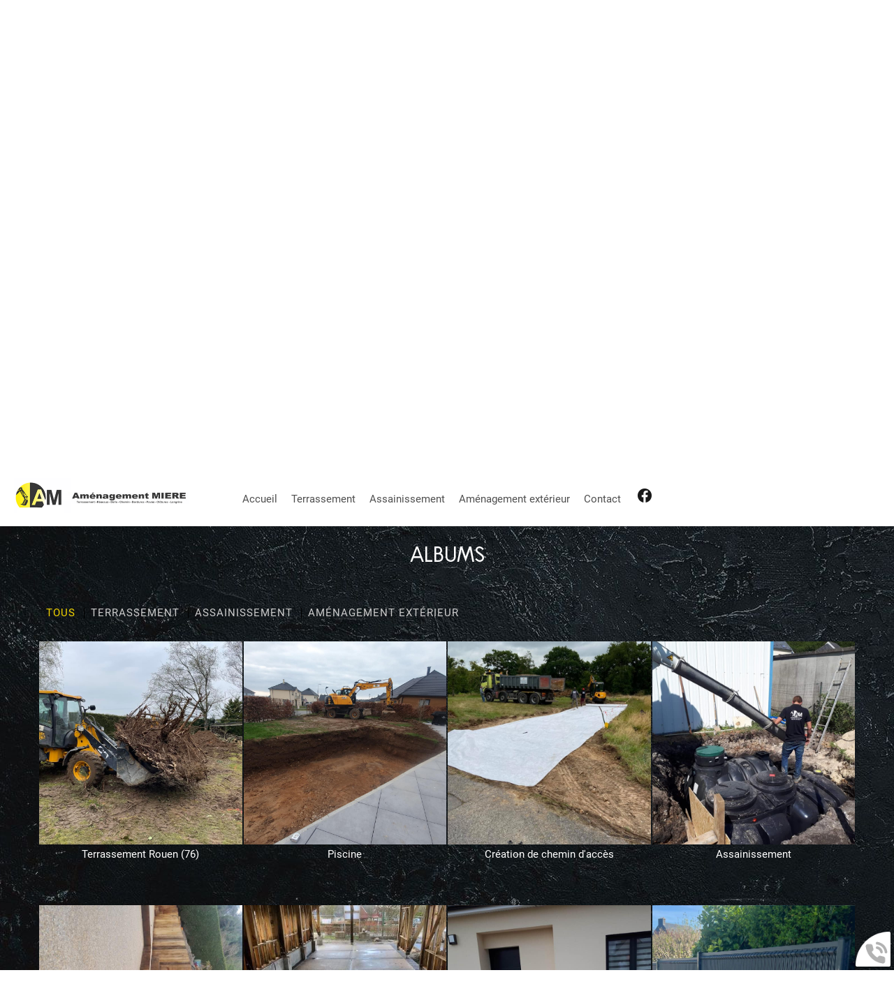

--- FILE ---
content_type: text/html; charset=utf-8
request_url: https://www.amenagementmiere.fr/album
body_size: 5198
content:
<!doctype html>
<html lang="fr">

<head>
    <title>Travaux Publics Seine-Maritime : Album Aménagement Miere</title>
    <meta name="description" content="Découvrez les albums des prestations réalisées par Aménagement Miere : travaux de Terrassement, Assainissement, Aménagement extérieur">
    <meta name='viewport' content='width=device-width, initial-scale=1.0,maximum-scale=5.0'>
    <meta http-equiv='Content-Type' content='text/html; charset=utf-8'>
    <meta name="theme-color" content="#f1d200">
    <meta name="msapplication-TileColor" content="#f1d200">
    <meta property="og:site_name" content="Aménagement Miere" />
    <meta property="og:titre" content="Travaux Publics Seine-Maritime : Album Aménagement Miere" />
    <meta property="og:description" content="Découvrez les albums des prestations réalisées par Aménagement Miere : travaux de Terrassement, Assainissement, Aménagement extérieur" />
    <link rel="preload" href="/css/global.css" as="style">
    <link rel="preload" href="/scripts/main.js" as="script">
    <link rel="preload" href="/css/font/Roboto-Regular.woff2" as="font" type="font/woff2" crossorigin="anonymous">

    <link rel='shortcut icon' type='image/x-icon' href='/img/elementgraphique/element_graphique_30.x-icon'>
    <link type="text/css" href='/css/global.css' rel='stylesheet'>
</head>
<body >
    <div id="preload">
        <div class="circle">
        </div>
    </div>
    <main id="all">
        <div class="popUp hidden hiddenAenlever">
            <div class="popUpDiv">
                <div class="table">
                    <div class="tableCell">
                        <div class="popInside">
                            <div class="closePopUp">
                                <img src="/img/center/close.png">
                            </div>
                            <h2>Titre</h2>
                            <p></p>
                        </div>
                    </div>
                </div>
            </div>
        </div>
        <header>
            <div class="siteCache "></div>
            <div class="buttonMenu">
                <div class="bouton">
                    <div></div>
                    <div></div>
                    <div></div>
                </div>
                <div class="titre">Menu</div>
            </div>
            <div class="firstHead hidden-xs hidden-sm">
                <div class="container">
                    <span>Aménagement Miere</span>
                    <span>-</span>
                    <span> , 76490 Villequier</span>
                    <span>-</span>
                    <span>06 09 25 03 50</span>

                    <div class="wrapLiens">
                                            <a href="https://fr-fr.facebook.com/AmenagementMiere/" rel="noopener nofollow" target="_blank" title="facebook" class="facebook">
                            <img src="/img/elementgraphique/element_graphique_10.png" alt="facebook">
                        </a>
                                                                                                    </div>
                </div>
            </div>
            <div class="firstHead visible-xs visible-sm">
                <a class="tel telStat" href="tel:0609250350">06 09 25 03 50</a>

                <div class="wrapLiens">
                                    <a href="https://fr-fr.facebook.com/AmenagementMiere/" rel="noopener nofollow" target="_blank" title="facebook" class="facebook">
                        <img src="/img/elementgraphique/element_graphique_10.png" alt="facebook">
                    </a>
                                                                                </div>
            </div>
            <div class="secondHead">
                <div class="logo">
                    <a title="Logo Aménagement Miere" href="/">
                        <img src="/img/elementgraphique/element_graphique_3.png" alt="">
                    </a>
                </div> 
                <div class="menu">
                    <nav class="menuUl">
                        <ul>
                            <li ><a href='/'>Accueil</a></li><li ><a href='/terrassement/c-3.html' >Terrassement</a></li><li ><a href='/assainissement/c-8.html' >Assainissement</a></li><li ><a href='/amenagement-exterieur/c-9.html' >Aménagement extérieur</a></li><li ><a href='/contact' >Contact</a></li>

                                                    <li>
                                <a href="https://fr-fr.facebook.com/AmenagementMiere/" rel="noopener nofollow" target="_blank" title="facebook" class="facebook">
                                    <img src="/img/elementgraphique/element_graphique_10.png" alt="facebook">
                                </a>
                            </li>
                                                </ul>
                        <div class="menuExtension"></div>
                    </nav>
                </div>
                <div class="clearfix"></div>
                
            </div>
            <div id="ban" class="NOfixed NOdezoom">
                <!-- " container slideBan et changer la div.photo en img ET le script dans backoffice/galerie.js" OR " fullPageBan " -->
                <div class="fullPageBan">
                    <div class="photoDiv">
                                                <ul class="galerie">
                                                             <li id="ban1" class="active premier" style="background-image:url(/img/banniere/travaux-publics-rouen_2.jpg);">
                                                                    <div  class="photo" srcload=/img/banniere/travaux-publics-rouen_2.jpg srcloadmobile=/img/banniere/mobile_travaux-publics-rouen_2.jpg>
                                                                            </div>
                                                            </li>
                                                             <li id="ban2" >
                                                                    <div  class="photo" srcload=/img/banniere/travaux-publics-rouen_3.jpg srcloadmobile=/img/banniere/mobile_travaux-publics-rouen_3.jpg>
                                                                            </div>
                                                            </li>
                                                             <li id="ban3" >
                                                                    <div  class="photo" srcload=/img/banniere/travaux-publics-rouen_1.jpg srcloadmobile=/img/banniere/mobile_travaux-publics-rouen_1.jpg>
                                                                            </div>
                                                            </li>
                                                             <li id="ban4" >
                                                                    <div  class="photo" srcload=/img/banniere/travaux-publics-rouen_4.jpg srcloadmobile=/img/banniere/mobile_travaux-publics-rouen_4.jpg>
                                                                            </div>
                                                            </li>
                                                             <li id="ban5" >
                                                                    <div  class="photo" srcload=/img/banniere/travaux-publics-rouen_5.jpg srcloadmobile=/img/banniere/mobile_travaux-publics-rouen_5.jpg>
                                                                            </div>
                                                            </li>
                                                      </ul>
                        <ul class="pucesB">
                                                          <li class="puce active" id="puceBan1"></li>
                                                          <li class="puce " id="puceBan2"></li>
                                                          <li class="puce " id="puceBan3"></li>
                                                          <li class="puce " id="puceBan4"></li>
                                                          <li class="puce " id="puceBan5"></li>
                                                      </ul>
                                                <div class="precedentBan" style="background-image: url(/img/elementgraphique/element_graphique_27.png);">
                        </div>
                        <div class="suivantBan" style="background-image: url(/img/elementgraphique/element_graphique_28.png);">
                        </div>
                                            </div>

                    <div class="onBan">
                        <div class="container">
                            <div class="logo">
                                <a title="Logo Aménagement Miere" href="/">
                                    <img src="/img/elementgraphique/element_graphique_3.png" alt="">
                                </a>
                            </div>  
                            <div class="textLogo01">intervention rapide</div>
                            <div class="textLogo02">autour de Villequier<br> dans un rayon de 35km</div>
                            <div class="plus prestationLink">Découvrir</div>
                        </div>
                    </div>
                </div>
            </div>
            <div class="down"><img src="/img/elementgraphique/element_graphique_4.png" alt=""></div>
            <div class="bottomBan">La garantie décennale est comprise pour tous nos chantiers.(*)</div>
        </header>
        <section id="center" style="background-image: url(/img/elementgraphique/element_graphique_43.jpeg);">
            <div class="container">
<!--                 <div class="breadcrumb">
    <div class="breadcrumbInside">
        <a href="/">Accueil</a>
                                    /<a class='breadcrumbDisable'>Album</a>
                        </div>
</div>
<div class="sommaires"  id="prestation">
    <div class="titreSommaire">Nos prestations</div>
            <div class="sommaire md-4 sm-4 xs-12 ">
          <a href="/terrassement/c-3.html">
            <div class="fondSom" style="background-image: url(/img/sommaire/sommaireF_1.jpeg)"></div>
            <div class="pictoSom" style="background-image: url(/img/sommaire/)"></div>
            <p class="titreSom">Terrassement</p>
            <div class="descSom"></div>
          </a>
       </div>
           <div class="sommaire md-4 sm-4 xs-12 ">
          <a href="/assainissement/c-8.html">
            <div class="fondSom" style="background-image: url(/img/sommaire/sommaireF_2.jpeg)"></div>
            <div class="pictoSom" style="background-image: url(/img/sommaire/)"></div>
            <p class="titreSom">Assainissement</p>
            <div class="descSom"></div>
          </a>
       </div>
           <div class="sommaire md-4 sm-4 xs-12 ">
          <a href="/amenagement-exterieur/c-9.html">
            <div class="fondSom" style="background-image: url(/img/sommaire/sommaireF_3.jpeg)"></div>
            <div class="pictoSom" style="background-image: url(/img/sommaire/)"></div>
            <p class="titreSom">Aménagement <br>Extérieur</p>
            <div class="descSom"></div>
          </a>
       </div>
        <div class="clearfix"></div>
</div>
 -->
<div class="menuLeft">
    <ul>
        
    </ul>
</div>            <h1 class="titre_article">Albums</h1>
                            <div class="filtre">
                <div id="0" class="titreFiltre active">Tous</div>
                                    <div id="3" class="titreFiltre">Terrassement</div>
                                    <div id="8" class="titreFiltre">Assainissement</div>
                                    <div id="9" class="titreFiltre">Aménagement extérieur</div>
                            </div>
                           
                        <div class="AlbumsCategorie" style="position:relative">
                                    <div class="albumCategorie albumPourFiltre md-3 sm-4 xs-6" filtre="3">  
                    <a href="/album/terrassement-rouen--76-/a-15" >
                        <div><div style="background-image:url(/img/photoCategorie/dessouchage_102.jpg)"></div></div>
                        <p class="titreAlbumCategorie">Terrassement Rouen (76)</p>
                    </a>
                </div>        
                            <div class="albumCategorie albumPourFiltre md-3 sm-4 xs-6" filtre="3">  
                    <a href="/album/piscine/a-23" >
                        <div><div style="background-image:url(/img/photoCategorie/terrassement-piscine_95.jpg)"></div></div>
                        <p class="titreAlbumCategorie">Piscine</p>
                    </a>
                </div>        
                            <div class="albumCategorie albumPourFiltre md-3 sm-4 xs-6" filtre="3">  
                    <a href="/album/creation-chemin-acces/a-20" >
                        <div><div style="background-image:url(/img/photoCategorie/ter5_48.jpg)"></div></div>
                        <p class="titreAlbumCategorie">Création de chemin d'accès</p>
                    </a>
                </div>        
                            <div class="albumCategorie albumPourFiltre md-3 sm-4 xs-6" filtre="8">  
                    <a href="/album/assainissement/a-16" >
                        <div><div style="background-image:url(/img/photoCategorie/ass3_56.jpg)"></div></div>
                        <p class="titreAlbumCategorie">Assainissement </p>
                    </a>
                </div>        
                            <div class="albumCategorie albumPourFiltre md-3 sm-4 xs-6" filtre="9">  
                    <a href="/album/murs-soutenement-enrochements/a-18" >
                        <div><div style="background-image:url(/img/photoCategorie/traverses-chene_98.jpg)"></div></div>
                        <p class="titreAlbumCategorie">Murs de soutènement et Enrochements</p>
                    </a>
                </div>        
                            <div class="albumCategorie albumPourFiltre md-3 sm-4 xs-6" filtre="9">  
                    <a href="/album/betons-desactives-enrobes/a-17" >
                        <div><div style="background-image:url(/img/photoCategorie/desactive-vatteville-la-rue_94.jpg)"></div></div>
                        <p class="titreAlbumCategorie">Bétons désactivés et Enrobés</p>
                    </a>
                </div>        
                            <div class="albumCategorie albumPourFiltre md-3 sm-4 xs-6" filtre="9">  
                    <a href="/album/divers-travaux-paysagers/a-19" >
                        <div><div style="background-image:url(/img/photoCategorie/ext1_59.jpg)"></div></div>
                        <p class="titreAlbumCategorie">Divers travaux paysagers</p>
                    </a>
                </div>        
                            <div class="albumCategorie albumPourFiltre md-3 sm-4 xs-6" filtre="9">  
                    <a href="/album/clotures/a-21" >
                        <div><div style="background-image:url(/img/photoCategorie/cloture_101.jpg)"></div></div>
                        <p class="titreAlbumCategorie">Clôtures</p>
                    </a>
                </div>        
                            <div class="albumCategorie albumPourFiltre md-3 sm-4 xs-6" filtre="9">  
                    <a href="/album/paves/a-24" >
                        <div><div style="background-image:url(/img/photoCategorie/pav2s_97.jpg)"></div></div>
                        <p class="titreAlbumCategorie">Pavés</p>
                    </a>
                </div>        
                            <div class="albumCategorie albumPourFiltre md-3 sm-4 xs-6" filtre="9">  
                    <a href="/album/enrochement/a-25" >
                        <div><div style="background-image:url(/img/photoCategorie/296191571-738823963764768-6249075608539434967-n_107.jpg)"></div></div>
                        <p class="titreAlbumCategorie">Enrochement</p>
                    </a>
                </div>        
                                        <div class="clearfix"></div>
        </div>
                        </div>
</section>
<div id="prestation" class="bottom">
    <div class="leftBottom md-5 sm-5 xs-12">
        <div class="titreBottom">nos services</div>
        <div class="textBottom">Pour particulier & professionnels</div>
        <div class="paragBottom">
            Du terrassement traditionnel au raccordement des réseaux individuels et collectifs, Aménagement Miere est votre partenaire de confiance pour tous types de travaux. 
            Confiez-nous l’aménagement de votre extérieur que vous soyez un particulier, un professionnel ou une collectivité près de Rouen, nous réalisons tous vos projets !
        </div>
    </div>
    <div class="rightBottom md-7 sm-7 xs-12">
        <div class="sommaires slideSomm" id="prestation">
                            <div class="sommaire ">
                  <a href="/terrassement/c-3.html">
                    <div class="fondSom" style="background-image: url(/img/sommaire/sommaireF_1.jpeg)">
                        <p class="titreSom">Terrassement</p>
                    </div>
                  </a>
               </div>

                           <div class="sommaire ">
                  <a href="/assainissement/c-8.html">
                    <div class="fondSom" style="background-image: url(/img/sommaire/sommaireF_2.jpeg)">
                        <p class="titreSom">Assainissement</p>
                    </div>
                  </a>
               </div>

                           <div class="sommaire ">
                  <a href="/amenagement-exterieur/c-9.html">
                    <div class="fondSom" style="background-image: url(/img/sommaire/sommaireF_3.jpeg)">
                        <p class="titreSom">Aménagement <br>Extérieur</p>
                    </div>
                  </a>
               </div>

                    </div>
    </div>
    <div class="clearfix"></div>
</div>
<div class="bottom2">
    <div class="container">
        <div class="leftBottom2 md-6 sm-6 xs-12">
            <div class="insideBottom2" style="background-image: url(/img/elementgraphique/element_graphique_44.png);">
                                <div class="actu">
                    <div class="titreBottom2">les Actualités</div>
                    <div class="flash">
                        <ul class="actuUl">
                                                                                                                                                                     <li class="ligneActu1 active premier">
                                    <a href="/terrassement--amenagement-exterieur/actu-1.html">
                                        <div class="titreFlash">Terrassement  - Aménagement extérieur</div>
                                        <div class="dateFlash">10/02/2021</div>
                                        <div class="contenuFlash">
                                                                                                                                                                                                                                            La soci&eacute;t&eacute; Aménagement Miere est sp&eacute;cialis&eacute;e dans les travaux de terrassement et d'assainissement traditionnels, aupr&egrave;s des particuliers, entreprises et collectivit&eacute;s autour de Rouen. Nous intervenons pour la mise en oeuvre de tous types de projets, du raccordement des r&eacute;seaux individuels et collectifs, &agrave; la r&eacute;alisation de votre...
                                                                                    </div>
                                    </a>
                                </li>
                                                                                                            </ul>
                        <div class="suivantFlash"></div>
                        <div class="precedentFlash"></div>
                        <ul class="pucesF">
                            <li class="puceFlash1 premier active"></li>
                        </ul>
                    </div>
                    <div class="center">
                        <a href="/actualite" class="plus">
                            Plus d'actualités
                        </a>
                    </div>
                </div>        
            </div>
        </div>
        <div class="rightBottom2 md-6 sm-6 xs-12">
            <div class="insideBottom2">
                <div class="temoignage">
                    <div class="temoignageDiv">
                        <div class="titreBottom">Témoignages</div>
                        <div class="tem">
                            <ul class="temoignageUl">
                                                                                                                                                         
                                    <li class="ligneTem1 active premier">
                                         <p class="noteTem ">
                                                                                           <img src="/img/elementgraphique/element_graphique_42.png" alt="avis">
                                                                                           <img src="/img/elementgraphique/element_graphique_42.png" alt="avis">
                                                                                           <img src="/img/elementgraphique/element_graphique_42.png" alt="avis">
                                                                                           <img src="/img/elementgraphique/element_graphique_42.png" alt="avis">
                                                                                           <img src="/img/elementgraphique/element_graphique_42.png" alt="avis">
                                                                                                                                  </p>
                                                                                    <div class="dateTemoignage">28/08/2022</div>
                                                                                <div class="contenuTem">
                                                                                            Entreprise très professionnelle. L’équipe est aimable, compétente et sérieuse. Le travail est rapide et soigné. Nous recommandons cette société sans problème. 

                                                                                    </div>
                                        <div class="titreBlocTemFlashInside auteur">Marion Poulain et Romain Petrimaux</div>
                                    </li>
                                                                                                        
                                    <li class="ligneTem2 ">
                                         <p class="noteTem ">
                                                                                           <img src="/img/elementgraphique/element_graphique_42.png" alt="avis">
                                                                                           <img src="/img/elementgraphique/element_graphique_42.png" alt="avis">
                                                                                           <img src="/img/elementgraphique/element_graphique_42.png" alt="avis">
                                                                                           <img src="/img/elementgraphique/element_graphique_42.png" alt="avis">
                                                                                           <img src="/img/elementgraphique/element_graphique_42.png" alt="avis">
                                                                                                                                  </p>
                                                                                    <div class="dateTemoignage">27/08/2022</div>
                                                                                <div class="contenuTem">
                                                                                            Entreprise très professionnelle. L’équipe est aimable, compétente et sérieuse. Le travail est rapide et soigné. Nous recommandons cette société sans problème. 

                                                                                    </div>
                                        <div class="titreBlocTemFlashInside auteur">Marion Poulain et Romain Petrimaux</div>
                                    </li>
                                                                                                        
                                    <li class="ligneTem3 ">
                                         <p class="noteTem ">
                                                                                           <img src="/img/elementgraphique/element_graphique_42.png" alt="avis">
                                                                                           <img src="/img/elementgraphique/element_graphique_42.png" alt="avis">
                                                                                           <img src="/img/elementgraphique/element_graphique_42.png" alt="avis">
                                                                                           <img src="/img/elementgraphique/element_graphique_42.png" alt="avis">
                                                                                           <img src="/img/elementgraphique/element_graphique_42.png" alt="avis">
                                                                                                                                  </p>
                                                                                    <div class="dateTemoignage">22/10/2021</div>
                                                                                <div class="contenuTem">
                                                                                            Super professionnel, le résultat est à la hauteur de nos attentes. Toutes nos demandes ont été prises en compte avec des conseils professionnels 
                                                                                    </div>
                                        <div class="titreBlocTemFlashInside auteur">Sophie</div>
                                    </li>
                                                                                                                            </ul>
                            <div class="suivantTem"></div>
                            <div class="precedentTem"></div>
                            <ul class="pucesT">
                                <li class="puceTem1 premier active"></li><li class="puceTem2 "></li><li class="puceTem3 "></li>
                            </ul>
                        </div>
                        <div class="center">
                            <a href="/temoignage" class="plus2">
                                Tous les avis
                            </a>
                        </div>
                    </div>
                </div>
            </div>
        </div>
        <div class="clearfix"></div>
    </div>
</div>
<div class="bottom3">
    <div class="container">
        <div class="imgRea imgRea01 mAnim fromLeft" style="background-image: url(/img/elementgraphique/element_graphique_47.png);"></div>
        <div class="imgRea imgRea02 mAnim fromBottom" style="background-image: url(/img/elementgraphique/element_graphique_48.png);">
            <div class="insideRea">            
                <div class="blockTextRea center">
                    <div class="titreRea"> Nos réalisations</div>
                    <div class="textRea">Chaque projet est unique</div>
                    <div class="center">
                        <a href="/album" class="plus">
                            Découvir
                        </a>
                    </div>
                </div>
            </div>
        </div>
        <div class="imgRea imgRea03 mAnim fromRight" style="background-image: url(/img/elementgraphique/element_graphique_49.png);"></div>
    </div>
</div>
<div class="bottom4 center">
    <div class="container">
        <div class="coord" style="background-image: url(/img/elementgraphique/element_graphique_43.jpeg);">
            <div class="titreCoord">nous contacter</div>
            <div class="textCoord">Pour votre futur projet</div>
            <div class="adresse md-4 sm-4 xs-12"><img src="/img/elementgraphique/element_graphique_45.png" alt="">76490 Villequier</div>
            <div class="tel md-4 sm-4 xs-12">
                <p class="visible-xs"><a class="telStat" href="tel:0609250350"><img src="/img/elementgraphique/element_graphique_46.png" alt="">06 09 25 03 50</a></p>
                <p class="hidden-xs"><img src="/img/elementgraphique/element_graphique_46.png" alt="">06 09 25 03 50</p>
            </div>
            <div class="tel md-4 sm-4 xs-12">
                <p class="visible-xs"><a class="telStat" href="tel:0775294485"><img src="/img/elementgraphique/element_graphique_46.png" alt="">07 75 29 44 85</a></p>
                <p class="hidden-xs"><img src="/img/elementgraphique/element_graphique_46.png" alt="">07 75 29 44 85</p>
            </div>
            <div class="clearfix"></div>
            <div class="center">
                <a href="/contact" class="plus">Nous écrire</a>
            </div>
        </div>
    </div>
</div><footer>
    <div class="container">
        <div class="lienFooter">
            <ul>
                <li><a href="/mentions" rel="nofollow">Mentions légales</a></li>
                                <li><a href="/backoffice" rel="nofollow" target="_blank">Administration</a></li>
                                <li>
                  <a href="https://fr-fr.facebook.com/AmenagementMiere/" rel="noopener nofollow" target="_blank" title="facebook" class="facebook">
                    <img src="/img/elementgraphique/element_graphique_10.png" alt="facebook">
                  </a>
                </li>
                            </ul>
        </div>
        <div class="up"><img src="/img/elementgraphique/element_graphique_31.png" alt=""></div>
        <div class="copy">Aménagement MIERE</div>
    </div>
</footer>
<!-- Enlever .noItineraire pour afficher la div itineraire -->
<div class="coordBar noItineraire visible-xs visible-sm">
    <div class="leftCoordBar sm-4 xs-4">
        <a class="telStat" href="tel:0609250350">
            <img alt="coordBar" src="/img/elementgraphique/element_graphique_32.png">
            <br>06 09 25 03 50
        </a>
    </div>
    <div class="centerCoordBar sm-4 xs-4">
        <a rel="noreferrer nofollow" target="_blank" href=" ">
            <img alt="coordBar" src="/img/elementgraphique/element_graphique_33.png">
            <br>ITINÉRAIRE
        </a>
    </div>
    <div class="rightCoordBar sm-4 xs-4">
        <a class="buttonwebcallback">
            <img alt="coordBar" src="/img/elementgraphique/element_graphique_34.png">
            <br>ME RAPPELER
        </a>
    </div>
    <div class="clearfix"></div>
</div>
<div class="webcallback ">
    <div class="buttonwebcallback" style="background-image: url(/img/elementgraphique/element_graphique_25.png)"></div>
    <div class="demandeOk hidden">
        <img src="/img/center/success.png" alt="Success">Demande de contact prise en compte.<br>Nous vous recontacterons dans les plus brefs délais.
    </div>
    <form method="post" class="">
        <label>Vous souhaitez être rappelé ?</label>
        <div class="group">
            <input type="tel" name="webcallback" placeholder="Votre téléphone" class="field" required>
            <span class="bar"></span>
            <button>Me rappeler</button>
        </div>
    </form>
</div>
</main>
<div id="notMobile"></div>
<script>
    var heightWindow = window.innerHeight;
    document.getElementById("ban").style.height=heightWindow+"px";
</script>
<script src="/scripts/main.js" defer></script>
    <script async src="https://www.googletagmanager.com/gtag/js?id=UA-181971411-7"></script>
    <script>
    
      window.dataLayer = window.dataLayer || [];
      function gtag(){dataLayer.push(arguments);}
      gtag('js', new Date());
    
      gtag('config', 'UA-181971411-7');
      gtag('config', 'AW-1025820523');
    </script>
<script type="application/ld+json">
    {
      "@context": "https://schema.org",
      "@type": "corporation",
      "name": "Aménagement Miere",
      "telephone": "06 09 25 03 50",
      "address": " , 76490 Villequier",
      "url": "www.amenagementmiere.fr",
      "description": "L'entreprise Aménagement Miere réalise vos travaux de Terrassement, Assainissement, Pose de Clôtures, Enrobés, Abattage d'arbre en Seine-Maritime (76)",
      "logo": "/img/elementgraphique/element_graphique_3.png",
      "image": "/img/elementgraphique/element_graphique_3.png"
            ,"sameAs": "https://fr-fr.facebook.com/AmenagementMiere/"
                      ,"aggregateRating": {
            "@type": "AggregateRating",
            "ratingValue": "5",
            "bestRating": "5",
            "ratingCount": "3"
            ,"itemReviewed": {
              "@type": "corporation",
              "name": "Aménagement Miere",
              "image": "/img/elementgraphique/element_graphique_3.png"
            }
          }
          }
</script>
</body>
</html>

--- FILE ---
content_type: text/css
request_url: https://www.amenagementmiere.fr/css/global.css
body_size: 13992
content:
/*galerie.css*/
*,.mfp-container,:after,:before{-webkit-box-sizing:border-box;-moz-box-sizing:border-box}.clearfix,.container{clear:both;float:none}.actuUl,.galerie li,.temoignageUl{list-style-type:none}.galerie li img,.heightTotal,.mfp-container:before,.mfp-content,.tableCell{vertical-align:middle}html{font-family:sans-serif;-webkit-text-size-adjust:100%;-ms-text-size-adjust:100%}*,:after,:before{box-sizing:border-box}.container{margin-right:auto;margin-left:auto}@media (min-width:768px){.container{width:750px}}@media (min-width:993px){.container{width:970px}}@media (min-width:1200px){.container{width:1170px}}.lg-1,.lg-10,.lg-11,.lg-12,.lg-2,.lg-3,.lg-4,.lg-5,.lg-6,.lg-7,.lg-8,.lg-9,.md-1,.md-10,.md-11,.md-12,.md-2,.md-3,.md-4,.md-5,.md-6,.md-7,.md-8,.md-9,.sm-1,.sm-10,.sm-11,.sm-12,.sm-2,.sm-3,.sm-4,.sm-5,.sm-6,.sm-7,.sm-8,.sm-9,.xs-1,.xs-10,.xs-11,.xs-12,.xs-2,.xs-3,.xs-4,.xs-5,.xs-6,.xs-7,.xs-8,.xs-9{position:relative;min-height:1px}.xs-1,.xs-10,.xs-11,.xs-12,.xs-2,.xs-3,.xs-4,.xs-5,.xs-6,.xs-7,.xs-8,.xs-9{float:left}.xs-12{width:100%}.xs-11{width:91.66666667%}.xs-10{width:83.33333333%}.xs-9{width:75%}.xs-8{width:66.66666667%}.xs-7{width:58.33333333%}.xs-6{width:50%}.xs-5{width:41.66666667%}.xs-4{width:33.33333333%}.xs-3{width:25%}.xs-2{width:16.66666667%}.xs-1{width:8.33333333%}.xs-offset-12{margin-left:100%}.xs-offset-11{margin-left:91.66666667%}.xs-offset-10{margin-left:83.33333333%}.xs-offset-9{margin-left:75%}.xs-offset-8{margin-left:66.66666667%}.xs-offset-7{margin-left:58.33333333%}.xs-offset-6{margin-left:50%}.xs-offset-5{margin-left:41.66666667%}.xs-offset-4{margin-left:33.33333333%}.xs-offset-3{margin-left:25%}.xs-offset-2{margin-left:16.66666667%}.xs-offset-1{margin-left:8.33333333%}.xs-offset-0{margin-left:0}@media (min-width:768px){.sm-1,.sm-10,.sm-11,.sm-12,.sm-2,.sm-3,.sm-4,.sm-5,.sm-6,.sm-7,.sm-8,.sm-9{float:left}.sm-12{width:100%}.sm-11{width:91.66666667%}.sm-10{width:83.33333333%}.sm-9{width:75%}.sm-8{width:66.66666667%}.sm-7{width:58.33333333%}.sm-6{width:50%}.sm-5{width:41.66666667%}.sm-4{width:33.33333333%}.sm-3{width:25%}.sm-2{width:16.66666667%}.sm-1{width:8.33333333%}.sm-offset-12{margin-left:100%}.sm-offset-11{margin-left:91.66666667%}.sm-offset-10{margin-left:83.33333333%}.sm-offset-9{margin-left:75%}.sm-offset-8{margin-left:66.66666667%}.sm-offset-7{margin-left:58.33333333%}.sm-offset-6{margin-left:50%}.sm-offset-5{margin-left:41.66666667%}.sm-offset-4{margin-left:33.33333333%}.sm-offset-3{margin-left:25%}.sm-offset-2{margin-left:16.66666667%}.sm-offset-1{margin-left:8.33333333%}.sm-offset-0{margin-left:0}}@media (min-width:993px){.md-1,.md-10,.md-11,.md-12,.md-2,.md-3,.md-4,.md-5,.md-6,.md-7,.md-8,.md-9{float:left}.md-12{width:100%}.md-11{width:91.66666667%}.md-10{width:83.33333333%}.md-9{width:75%}.md-8{width:66.66666667%}.md-7{width:58.33333333%}.md-6{width:50%}.md-5{width:41.66666667%}.md-4{width:33.33333333%}.md-3{width:25%}.md-2{width:16.66666667%}.md-1{width:8.33333333%}.md-offset-12{margin-left:100%}.md-offset-11{margin-left:91.66666667%}.md-offset-10{margin-left:83.33333333%}.md-offset-9{margin-left:75%}.md-offset-8{margin-left:66.66666667%}.md-offset-7{margin-left:58.33333333%}.md-offset-6{margin-left:50%}.md-offset-5{margin-left:41.66666667%}.md-offset-4{margin-left:33.33333333%}.md-offset-3{margin-left:25%}.md-offset-2{margin-left:16.66666667%}.md-offset-1{margin-left:8.33333333%}.md-offset-0{margin-left:0}}.hidden,.visible-lg,.visible-md,.visible-sm,.visible-xs{display:none!important}@media (min-width:768px) and (max-width:992px){.visible-sm{display:block!important}}@media (min-width:993px) and (max-width:1199px){.visible-md{display:block!important}}@media (min-width:1200px){.lg-1,.lg-10,.lg-11,.lg-12,.lg-2,.lg-3,.lg-4,.lg-5,.lg-6,.lg-7,.lg-8,.lg-9{float:left}.lg-12{width:100%}.lg-11{width:91.66666667%}.lg-10{width:83.33333333%}.lg-9{width:75%}.lg-8{width:66.66666667%}.lg-7{width:58.33333333%}.lg-6{width:50%}.lg-5{width:41.66666667%}.lg-4{width:33.33333333%}.lg-3{width:25%}.lg-2{width:16.66666667%}.lg-1{width:8.33333333%}.lg-offset-12{margin-left:100%}.lg-offset-11{margin-left:91.66666667%}.lg-offset-10{margin-left:83.33333333%}.lg-offset-9{margin-left:75%}.lg-offset-8{margin-left:66.66666667%}.lg-offset-7{margin-left:58.33333333%}.lg-offset-6{margin-left:50%}.lg-offset-5{margin-left:41.66666667%}.lg-offset-4{margin-left:33.33333333%}.lg-offset-3{margin-left:25%}.lg-offset-2{margin-left:16.66666667%}.lg-offset-1{margin-left:8.33333333%}.lg-offset-0{margin-left:0}.visible-lg{display:block!important}}@media (max-width:767px){.visible-xs{display:block!important}.hidden-xs{display:none!important}.xs-12{float:none}}@media (min-width:768px) and (max-width:992px){.hidden-sm{display:none!important}}@media (min-width:993px) and (max-width:1199px){.hidden-md{display:none!important}}@media (min-width:1200px){.hidden-lg{display:none!important}}.fullPageBan .galerie li img,.pucesB{display:none}.center{text-align:center}.right{text-align:right}.left{text-align:left}.albumDiv,.galerie li,.galerieZoom,.mfp-container,.pucesB,.titrePhoto{text-align:center}.flash,.relative,.tem{position:relative}.flash .active,.tem .active{opacity:1}.flash .actuUl,.tem .temoignageUl{position:relative;overflow:hidden}.flash .actuUl li,.tem .temoignageUl li{position:absolute;height:100%;width:100%;opacity:0;top:0;left:0;-webkit-transition:all .2s ease-out;-moz-transition:all .2s ease-out;-ms-transition:all .2s ease-out;-o-transition:all .2s ease-out;transition:all .2s ease-out}.flash .actuUl .premier,.fullPageBan,.tem .temoignageUl .premier{position:relative}.actuUl li.active,.temoignageUl li.active{opacity:1;z-index:1;-webkit-transition:all .2s ease-out;-moz-transition:all .2s ease-out;-ms-transition:all .2s ease-out;-o-transition:all .2s ease-out;transition:all .2s ease-out}.fullPageBan{width:100%;height:100%}.fullPageBan .galerie li{background-repeat:no-repeat;background-size:cover;background-position:50% 50%;-webkit-transform:translatez(0);-moz-transform:translatez(0);-ms-transform:translatez(0);-o-transform:translatez(0);transform:translatez(0)}.fullPageBan .galerie,.fullPageBan .photoDiv{height:100%}.pucesB{position:absolute;width:100%;top:70px;left:0;z-index:9}.pucesB li{height:13px;width:13px;border-radius:100%;background-color:#999a9a;opacity:.5;display:inline-block;margin:0 2px;list-style:none;cursor:pointer}.pucesB li.active,.pucesB li:hover{opacity:1}.pucesB li.active{cursor:default;background-color:#728d41}#ban .galerie{width:100%}#ban .precedentBan,#ban .suivantBan,.precedentGalerie,.suivantGalerie{position:absolute;width:50px;background-position:50% 50%;z-index:8;top:0;height:100%;cursor:pointer;background-repeat:no-repeat}#ban .precedentBan{left:0;display:none}#ban .suivantBan{right:0;display:none}.realBottom .precedentGalerie,.realBottom .suivantGalerie{display:none}.precedentGalerie{left:0;background-size:auto 50px;background-image:url(../img/center/left.png)}.suivantGalerie{right:0;background-size:auto 50px;background-image:url(../img/center/right.png)}.galerie .premier{position:relative;z-index:0}.galerie li img{max-width:100%;max-height:100%;margin:auto}.galerie li a{display:block;width:100%;height:100%}.galerie li{position:absolute;top:0;left:0;width:100%;height:100%;z-index:0;opacity:0;-webkit-transition:all .8s ease-out;-moz-transition:all .8s ease-out;-ms-transition:all .8s ease-out;-o-transition:all .8s ease-out;transition:all .8s ease-out}.galerie li.active{opacity:1;z-index:1;-webkit-transition:all .8s ease-out;-moz-transition:all .8s ease-out;-ms-transition:all .8s ease-out;-o-transition:all .8s ease-out;transition:all .8s ease-out}.hoverDirection{position:relative;padding:15px}.hoverDirection .hoverDirectionDiv{position:relative;overflow:hidden!important;padding:0!important;cursor:pointer}.hoverDirection .hoverDirectionDiv .hoverDirectionButton{position:absolute;background-color:rgba(255,255,255,.2);background-position:50%;background-repeat:no-repeat;background-size:50px;height:100%;width:100%;z-index:4;margin:0!important;display:none}.galerieZoom::after{content:"";position:absolute;left:0;top:100%;width:100%;height:100px;background-color:rgba(0,0,0,.9)}.galerieZoom,.galerieZoom .photoDiv,.galerieZoom ul,.heightTotal,.table,.tableCell{height:100%}.galerieZoom{position:fixed;top:0;left:0;width:100%;z-index:99999999999;background-color:rgba(0,0,0,.95);display:none}.galerieZoom.activeZoom,.table,.tableCell{display:block}.table{width:100%}.tableCell{padding:20px 0;position:relative}.albumDiv{position:relative;margin-bottom:50px}.albumDiv img{max-width:95%!important;max-height:95%!important}.albumDiv .galerie li a{position:relative;display:inline-block;height:100%}.albumDiv .galerie{padding:0;position:relative;text-align:center;max-width:800px;width:100%;margin:0 auto;display:inline-block}.heightTotal{width:0;display:inline-block}.titrePhoto{color:#fff;font-size:1em;position:absolute;padding:0 30px;bottom:10px;width:100%}.closeGal{position:fixed;right:10px;top:10px;cursor:pointer;z-index:9999}.album .hoverDirectionDiv,.album>span{display:block;position:relative}.album{padding:1px}.album .hoverDirectionDiv div::after{content:"";display:block;padding-bottom:100%;position:relative}.album .hoverDirectionDiv div{background-size:cover;background-position:50% 50%;background-repeat:no-repeat}.album>span{overflow:hidden;left:0;z-index:5;right:0;top:0;color:#000;padding:10px;height:62px}.compteurGal{font-size:.7em;position:absolute;right:3px;bottom:3px}@media (max-width:767px){.closeGal{width:40px}}.mfp-bg,.mfp-wrap{position:fixed;left:0;top:0}.mfp-bg,.mfp-container,.mfp-wrap{height:100%;width:100%}.mfp-container:before,.mfp-figure:after{content:''}.mfp-bg{z-index:1042999;overflow:hidden;background:#0b0b0b;opacity:.95;filter:alpha(opacity=95)}.mfp-wrap{z-index:1043999;outline:0!important;-webkit-backface-visibility:hidden}.mfp-container{position:absolute;left:0;top:0;padding:0 8px;box-sizing:border-box}.mfp-container:before{display:inline-block;height:100%}.mfp-align-top .mfp-container:before{display:none}.mfp-content{position:relative;display:inline-block;margin:0 auto;text-align:left;z-index:1045}.mfp-close,.mfp-preloader{text-align:center;position:absolute}.mfp-ajax-holder .mfp-content,.mfp-inline-holder .mfp-content{width:100%;cursor:auto}.mfp-ajax-cur{cursor:progress}.mfp-zoom-out-cur,.mfp-zoom-out-cur .mfp-image-holder .mfp-close{cursor:-moz-zoom-out;cursor:-webkit-zoom-out;cursor:zoom-out}.mfp-zoom{cursor:pointer;cursor:-webkit-zoom-in;cursor:-moz-zoom-in;cursor:zoom-in}.mfp-auto-cursor .mfp-content{cursor:auto}.mfp-arrow,.mfp-close,.mfp-counter,.mfp-preloader{-webkit-user-select:none;-moz-user-select:none;user-select:none}.mfp-loading.mfp-figure{display:none}.mfp-hide{display:none!important}.mfp-preloader{color:#CCC;top:50%;width:auto;margin-top:-.8em;left:8px;right:8px;z-index:1044}.mfp-preloader a{color:#CCC}.mfp-close,.mfp-preloader a:hover{color:#FFF}.mfp-s-error .mfp-content,.mfp-s-ready .mfp-preloader{display:none}button.mfp-arrow,button.mfp-close{overflow:visible;cursor:pointer;background:0 0;border:0;-webkit-appearance:none;display:block;outline:0;padding:0;z-index:1046;-webkit-box-shadow:none;box-shadow:none}.mfp-figure:after,.mfp-iframe-scaler iframe{box-shadow:0 0 8px rgba(0,0,0,.6);position:absolute;left:0}button::-moz-focus-inner{padding:0;border:0}.mfp-close{width:44px;height:44px;line-height:44px;right:0;top:0;text-decoration:none;opacity:.65;filter:alpha(opacity=65);padding:0 0 18px 10px;font-style:normal;font-size:28px;font-family:Arial,Baskerville,monospace}.mfp-close:focus,.mfp-close:hover{opacity:1;filter:alpha(opacity=100)}.mfp-close:active{top:1px}.mfp-close-btn-in .mfp-close{color:#333}.mfp-iframe-holder .mfp-close,.mfp-image-holder .mfp-close{color:#FFF;right:-6px;text-align:right;padding-right:6px;width:100%}.mfp-counter{position:absolute;top:0;right:0;color:#CCC;font-size:12px;line-height:18px;white-space:nowrap}.mfp-figure,img.mfp-img{line-height:0}.mfp-arrow{position:absolute;opacity:.65;filter:alpha(opacity=65);margin:-55px 0 0;top:50%;padding:0;width:90px;height:110px;-webkit-tap-highlight-color:transparent}.mfp-arrow:active{margin-top:-54px}.mfp-arrow:focus,.mfp-arrow:hover{opacity:1;filter:alpha(opacity=100)}.mfp-arrow .mfp-a,.mfp-arrow .mfp-b,.mfp-arrow:after,.mfp-arrow:before{content:'';display:block;width:0;height:0;position:absolute;left:0;top:0;margin-top:35px;margin-left:35px;border:inset transparent}.mfp-arrow .mfp-a,.mfp-arrow:after{border-top-width:13px;border-bottom-width:13px;top:8px}.mfp-arrow .mfp-b,.mfp-arrow:before{border-top-width:21px;border-bottom-width:21px;opacity:.7}.mfp-arrow-left{left:0}.mfp-arrow-left .mfp-a,.mfp-arrow-left:after{border-right:17px solid #FFF;margin-left:31px}.mfp-arrow-left .mfp-b,.mfp-arrow-left:before{margin-left:25px;border-right:27px solid #3F3F3F}.mfp-arrow-right{right:0}.mfp-arrow-right .mfp-a,.mfp-arrow-right:after{border-left:17px solid #FFF;margin-left:39px}.mfp-arrow-right .mfp-b,.mfp-arrow-right:before{border-left:27px solid #3F3F3F}.mfp-iframe-holder{padding-top:40px;padding-bottom:40px}.mfp-iframe-holder .mfp-content{line-height:0;width:100%;max-width:900px}.mfp-image-holder .mfp-content,img.mfp-img{max-width:100%}.mfp-iframe-holder .mfp-close{top:-40px}.mfp-iframe-scaler{width:100%;height:0;overflow:hidden;padding-top:56.25%}.mfp-iframe-scaler iframe{display:block;top:0;width:100%;height:100%;background:#000}.mfp-figure:after,img.mfp-img{width:auto;height:auto;display:block}img.mfp-img{-webkit-box-sizing:border-box;-moz-box-sizing:border-box;box-sizing:border-box;padding:40px 0;margin:0 auto}.mfp-figure:after{top:40px;bottom:40px;right:0;z-index:-1;background:#444}.mfp-figure small{color:#BDBDBD;display:block;font-size:12px;line-height:14px}.mfp-title,.mfp-title>a{color:#fcfcfc!important}.mfp-figure figure{margin:0}.mfp-bottom-bar{margin-top:-36px;position:absolute;top:100%;left:0;width:100%;cursor:auto}.mfp-title{text-align:left;line-height:18px;word-wrap:break-word;padding-right:36px}.mfp-gallery .mfp-image-holder .mfp-figure{cursor:pointer}@media screen and (max-width:800px) and (orientation:landscape),screen and (max-height:300px){.mfp-img-mobile .mfp-image-holder{padding-left:0;padding-right:0}.mfp-img-mobile img.mfp-img{padding:0}.mfp-img-mobile .mfp-figure:after{top:0;bottom:0}.mfp-img-mobile .mfp-figure small{display:inline;margin-left:5px}.mfp-img-mobile .mfp-bottom-bar{background:rgba(0,0,0,.6);bottom:0;margin:0;top:auto;padding:3px 5px;position:fixed;-webkit-box-sizing:border-box;-moz-box-sizing:border-box;box-sizing:border-box}.mfp-img-mobile .mfp-bottom-bar:empty{padding:0}.mfp-img-mobile .mfp-counter{right:5px;top:3px}.mfp-img-mobile .mfp-close{top:0;right:0;width:35px;height:35px;line-height:35px;background:rgba(0,0,0,.6);position:fixed;text-align:center;padding:0}}@media all and (max-width:900px){.mfp-arrow{-webkit-transform:scale(.75);transform:scale(.75)}.mfp-arrow-left{-webkit-transform-origin:0;transform-origin:0}.mfp-arrow-right{-webkit-transform-origin:100%;transform-origin:100%}.mfp-container{padding-left:6px;padding-right:6px}}.mfp-ie7 .mfp-img{padding:0}.mfp-ie7 .mfp-bottom-bar{width:600px;left:50%;margin-left:-300px;margin-top:5px;padding-bottom:5px}.mfp-ie7 .mfp-container{padding:0}.mfp-ie7 .mfp-content{padding-top:44px}.mfp-ie7 .mfp-close{top:0;right:0;padding-top:0}.titrePhotoAlbumPage{color:#000;bottom:-20px;}
/* Slider : Ne pas oublier la font SLICK */
.slick-slider{position:relative;display:block;box-sizing:border-box;-webkit-user-select:none;-moz-user-select:none;-ms-user-select:none;user-select:none;-webkit-touch-callout:none;-khtml-user-select:none;-ms-touch-action:pan-y;touch-action:pan-y;-webkit-tap-highlight-color:transparent}.slick-list{position:relative;display:block;overflow:hidden;margin:0;padding:0}.slick-list:focus{outline:0}.slick-list.dragging{cursor:pointer;cursor:hand}.slick-slider .slick-list,.slick-slider .slick-track{-webkit-transform:translate3d(0,0,0);-moz-transform:translate3d(0,0,0);-ms-transform:translate3d(0,0,0);-o-transform:translate3d(0,0,0);transform:translate3d(0,0,0)}.slick-track{position:relative;top:0;left:0;display:block;margin-left:auto;margin-right:auto}.slick-track:after,.slick-track:before{display:table;content:''}.slick-track:after{clear:both}.slick-loading .slick-track{visibility:hidden}.slick-slide{display:none;float:left;height:100%;min-height:1px}[dir=rtl] .slick-slide{float:right}.slick-slide img{display:block}.slick-slide.slick-loading img{display:none}.slick-slide.dragging img{pointer-events:none}.slick-initialized .slick-slide{display:block}.slick-loading .slick-slide{visibility:hidden}.slick-vertical .slick-slide{display:block;height:auto;border:1px solid transparent}.slick-arrow.slick-hidden{display:none}
@charset 'UTF-8';.slick-loading .slick-list{background:#fff url(ajax-loader.gif) center center no-repeat}@font-face{font-family:slick;font-weight:400;font-style:normal;src:url(font/slick.eot);src:url(font/slick.eot?#iefix) format('embedded-opentype'),url(font/slick.woff) format('woff'),url(font/slick.ttf) format('truetype'),url(font/slick.svg#slick) format('svg')}.slick-next,.slick-prev{font-size:0;line-height:0;position:absolute;top:50%;display:block;width:20px;height:20px;padding:0;-webkit-transform:translate(0,-50%);-ms-transform:translate(0,-50%);transform:translate(0,-50%);cursor:pointer;color:transparent;border:none;outline:0;}.slick-next:focus,.slick-next:hover,.slick-prev:focus,.slick-prev:hover{color:transparent;outline:0;background:0 0}.slick-next:focus:before,.slick-next:hover:before,.slick-prev:focus:before,.slick-prev:hover:before{opacity:1}.slick-next.slick-disabled:before,.slick-prev.slick-disabled:before{opacity:.25}.slick-next:before,.slick-prev:before{font-family:slick;font-size:20px;line-height:1;opacity:.75;color:#fff;-webkit-font-smoothing:antialiased;-moz-osx-font-smoothing:grayscale}.slick-prev{left:-25px}[dir=rtl] .slick-prev{right:-25px;left:auto}.slick-prev:before{content:'←'}[dir=rtl] .slick-prev:before{content:'→'}.slick-next{right:-25px}[dir=rtl] .slick-next{right:auto;left:-25px}.slick-next:before{content:'→'}[dir=rtl] .slick-next:before{content:'←'}.slick-dotted.slick-slider{margin-bottom:30px}.slick-dots{position:absolute;bottom:-25px;display:block;width:100%;padding:0;margin:0;list-style:none;text-align:center}.slick-dots li{position:relative;display:inline-block;width:20px;height:20px;margin:0 5px;padding:0;cursor:pointer}.slick-dots li button{font-size:0;line-height:0;display:block;width:20px;height:20px;padding:5px;cursor:pointer;color:transparent;border:0;outline:0;background:0 0}.slick-dots li button:focus,.slick-dots li button:hover{outline:0}.slick-dots li button:focus:before,.slick-dots li button:hover:before{opacity:1}.slick-dots li button:before{font-family:slick;font-size:6px;line-height:20px;position:absolute;top:0;left:0;width:20px;height:20px;content:'•';text-align:center;opacity:.25;color:#000;-webkit-font-smoothing:antialiased;-moz-osx-font-smoothing:grayscale}.slick-dots li.slick-active button:before{opacity:.75;color:#000}

/*All*/
@font-face {
  font-family: 'regular';
  src: url('font/Roboto-Regular.woff2') format('woff2'), url('font/Roboto-Regular.woff') format('woff'), url('font/Roboto-Regular.ttf') format('truetype');
  font-weight: normal;
  font-style: normal;
  font-display: swap;
}
@font-face {
  font-family: 'titre';
  src: url('font/JTEnergyW05-Regular.woff2') format('woff2'), url('font/JTEnergyW05-Regular.woff') format('woff'), url('font/JTEnergyW05-Regular.ttf') format('truetype');
  font-weight: normal;
  font-style: normal;
  font-display: swap;
}
#preload {
  width: 50px;
  display: none;
  height: 50px;
  position: absolute;
  top: 0;
  left: 0;
  bottom: 60px;
  right: 0;
  margin: auto auto;
}
.circle {
  width: 50px;
  height: 50px;
  margin: 30px auto;
  border-radius: 50px;
  -webkit-box-sizing: border-box;
  border: solid 10px rgba(0, 0, 0, 0.1);
  border-top-color: #f1d200;
  -webkit-animation: spin 1s infinite linear;
}
.centerLoader {
  text-align: center;
}
@-webkit-keyframes spin {
  100% {
    -webkit-transform: rotate(360deg);
  }
}
.afterRotate{
  -webkit-backface-visibility: hidden;
  outline: 1px solid transparent;
}
.errorDiv {
  width: 100%;
  overflow: hidden;
}
img {
  border: none;
}
body {
  overflow-x: hidden;
  background-color: #fff;
  font-size: 15px;
}
header {
  position: relative;
}
*,
p {
  font-family: 'regular', Arial, sans-serif;
  margin: 0;
  padding: 0;
  color: #fff;
}
iframe {
  max-width: 100%;
}
html{
  color: #4f4f4f;
}
a {
  color: #f1d200;
  text-decoration: none;
}
a:hover {
  color: #f1d200;
  text-decoration: none;
}
::selection {
  background-color: #f1d200;
  color: #fff;
}
::-moz-selection {
  background-color: #f1d200;
  color: #fff;
}
* {
  outline: none !important;
}
ul {
  list-style-position: inside;
  margin: 0;
}
#center ul li:first-letter{
  text-transform: uppercase;
}
#all{
  overflow: hidden;
}
.buttonMenu,
.buttonMenuLeft {
  display: none;
}
.sharer{
  display: inline-block;
  margin:5px;
}
/*ANIMATIONS*/
.anim {
  opacity: 0;
}
.mAnim.animate, .mAnim{
  -webkit-transition: all 0.75s ease-out;
  -moz-transition: all 0.75s ease-out;
  -ms-transition: all 0.75s ease-out;
  -o-transition: all 0.75s ease-out;
  transition: all 0.75s ease-out;
}
.mAnimGroup.animate > *, .mAnimGroup > *{
  -webkit-transition: all 0.75s ease-out;
  -moz-transition: all 0.75s ease-out;
  -ms-transition: all 0.75s ease-out;
  -o-transition: all 0.75s ease-out;
  transition: all 0.75s ease-out;
}
/*mAnim scale*/
.scale {
  transform: scale(0);
}
.scale.animate {
  transform: scale(1);
}
/*mAnim bottom*/
.fromBottom, .mAnimGroup.fromBottom > *{
  transform: translateY(120%);
  opacity: 0;
}
.fromBottom.animate, .mAnimGroup.fromBottom.animate > * {
  transform: translateY(0);
  opacity: 1;
}
/*mAnim right*/
.fromRight, .mAnimGroup.fromRight > *{
  transform: translateX(120%);
  opacity: 0;
}
.fromRight.animate, .mAnimGroup.fromRight.animate > *{
  transform: translateX(0);
  opacity: 1;
}
/*mAnim left*/
.fromLeft, .mAnimGroup.fromLeft > *{
  transform: translateX(-120%);
  opacity: 0;
}
.fromLeft.animate, .mAnimGroup.fromLeft.animate > *{
  transform: translateX(0);
  opacity: 1;
}
/*header.tpl*/
#ban{
  max-height: 1200px;
  position: relative;
}
#ban::after{
  content:"";
  position: absolute;
  top: 0;
  left: 0;
  width: 100%;
  height: 100%;
  background-color:rgba(0,0,0,0.5);
  z-index: 1;
}
#ban .textBan *{
  color:#fff !important;
}
#ban video {
    object-fit: cover;
    width: 100%;
    height: 100%;
}
#ban .textBan{
  position: absolute;
  bottom: 0px;
  top: 0;
  margin:auto;
  max-width: 100%;
  height: 100px;
  width: 500px;
  left: 0px;
  right: 0;
  font-size: 2em;
  text-shadow: 0 0 10px #000;
  z-index: 4;
}
#ban.fixed .galerie{
  position: fixed;
  z-index: -1;
  top: 0;
  left: 0;
  width: 100%;
  height: 100%;
}
#ban.dezoom .galerie{
  position: fixed;
  z-index: -1;
  top: 0;
  left: 0;
  width: 100%;
  height: 100%;
  transform:scale(1.2);
  -webkit-transition: all 0.1s ease-out;
  -moz-transition: all 0.1 ease-out;
  -ms-transition: all 0.1s ease-out;
  -o-transition: all 0.1s ease-out;
  transition: all 0.1s ease-out;
}
.bottomBan{
  position: absolute;
  bottom: 0;
  left: 0;
  width: 100%;
  text-align: center;
  background-color: #f1d200;
  padding:20px 0;
  color:#363636;
  font-size: 1.3em;
  z-index: 1;
}
.firstHead{
  display: none;
  position: absolute;
  left: 0;
  background-color: #f1d200;
  line-height: 50px;
  text-align: center;
  top: 0;
  width: 100%;
  z-index: 8;
}
.firstHead .container {
  position: relative;
}
.firstHead a,
.firstHead span {
  color: #fff !important;
}
.firstHead span {
  display: inline-block;
  margin: 0 2px;
}
.wrapLiens {
  position: absolute;
  right: 20px;
  top: 8px;
}
.wrapLiens a {
  display: inline-block;
  margin-left: 5px;
  width: 30px;
}
.wrapLiens img {
  width: 100%;
}
/* on Ban */
.onBan {
  text-align: center;
  position: absolute;
  z-index: 5;
  width: 100%;
  left: 0;
  top: 50%;
  transform: translateY(-50%);
}
.logo {
  width: 100%;
  max-width: 300px;
  margin: 0 auto;
}
.logo a {
  display: block;
}
.logo img {
  width: 100%;
}
.onBan .logo{
  display: none;
}
.textLogo01{
  color:#fff;
  text-transform: uppercase;
  font-size: 3em;
  letter-spacing: 2px;
  font-weight: bold;
}
.textLogo02{
  color:#fff;
  font-size: 2em;
}
/* Down */
.down {
  cursor: pointer;
  width: 70px;
  text-align: center;
  left: 0;
  right: 0;
  margin: auto;
  position: absolute;
  bottom: 150px;
  z-index: 3;
  cursor: pointer;
  -webkit-transition: all 0.3s ease-out;
  -moz-transition: all 0.3s ease-out;
  -ms-transition: all 0.3s ease-out;
  -o-transition: all 0.3s ease-out;
  transition: all 0.3s ease-out;
}
.down img {
  max-width: 100%;
}
.down:hover {
  transform: translateY(5px);
  -webkit-transition: all 0.3s ease-out;
  -moz-transition: all 0.3s ease-out;
  -ms-transition: all 0.3s ease-out;
  -o-transition: all 0.3s ease-out;
  transition: all 0.3s ease-out;
}
.secondHead {
  position: fixed;
  top: 0px;
  left: 0;
  width: 100%;
  z-index: 9;
  background: #fff;
}
.secondHead .logo{
  position: absolute;
  top: 50%;
  left: 20px;
  transform: translateY(-50%);
}
.scroll .secondHead {

}
.menu {
  padding: 15px;
  text-align: center;
}
.menuUl > ul > li {
  display: inline-block;
  color: #000;
  position: relative;
  padding: 15px;
}
.menuUl > ul > li > a {
  font-size: 1.1em;
  color: #4f4f4f;
  display: block;
  cursor: pointer;
}
.menuUl > ul > li.active > a,
.menuUl > ul > li > a:hover {
  color: #f1d200;
}
.menu .sousCat {
  display: none;
  position: absolute;
  left: -50%;
  width: 200%;
  top: 100%;
  z-index: 9999;
  list-style: none;
  -webkit-transition: all 0.1s ease-out;
  -moz-transition: all 0.1s ease-out;
  -ms-transition: all 0.1s ease-out;
  -o-transition: all 0.1s ease-out;
  transition: all 0.1s ease-out;
}
.menu li:hover > .sousCat{
  display: block;
  -webkit-transition: all 0.1s ease-out;
  -moz-transition: all 0.1s ease-out;
  -ms-transition: all 0.1s ease-out;
  -o-transition: all 0.1s ease-out;
  transition: all 0.1s ease-out;
}
.menu .sousCat > li {
  width: 100% !important;
}
.menu .sousCat > li > a {
  display: block;
  padding: 10px;
  font-size: 1.1em;
  text-align: center;
  color: #f1d200;
  background-color: #E0E0E0;
  -webkit-transition: all 0.2s ease-out;
  -moz-transition: all 0.2s ease-out;
  -ms-transition: all 0.2s ease-out;
  -o-transition: all 0.2s ease-out;
  transition: all 0.2s ease-out;
}
.menu .sousCat > li.active > a,
.menu .sousCat > li:hover > a {
  display: block;
  color: #E0E0E0;
  background-color: #f1d200;
  -webkit-transition: all 0.2s ease-out;
  -moz-transition: all 0.2s ease-out;
  -ms-transition: all 0.2s ease-out;
  -o-transition: all 0.2s ease-out;
  transition: all 0.2s ease-out;
}
.menu .sousCat .sousCat {
  transform: scaleX(0);
  -webkit-transform: scaleX(0);
  -moz-transform: scaleX(0);
  -ms-transform: scaleX(0);
  -o-transform: scaleX(0);
  transform-origin: left;
  -webkit-transform-origin: left;
  -moz-transform-origin: left;
  -ms-transform-origin: left;
  -o-transform-origin: left;
  position: absolute;
  left: 100%;
  width: 100%;
  top: 0;
  z-index: 9999999;
  background-color: #CCCCCC;
  -webkit-transition: all 0.1s ease-out;
  -moz-transition: all 0.1s ease-out;
  -ms-transition: all 0.1s ease-out;
  -o-transition: all 0.1s ease-out;
  transition: all 0.1s ease-out;
}
/*Section*/

section,.section{
  padding: 50px 0px;
  background-color: #000;
  background-position: 50%;
}
.cadre{
  padding: 5px 15px;
  margin:15px 0;
  background-color: #f2efe8;
}
.titreTab {
  display: block;
  margin:10px 0;
  width: 100%;
  background-color: #fff;
}
.contenuTab {
  display: none;
}
.contenuTab.active {
  display: block;
}
.titreTab {
  cursor: pointer;
  padding: 10px;
  background-color: #f1d200;
  border-bottom:solid 2px #f1d200;
}
.titreTab h2 {
  font-size: 1.2em;
  margin: 0;
  color: #fff;
  text-align: center;
  opacity: 0.7;
}
.titreTab.active h2 {
  color: #fff;
  opacity: 1;
}
.titreTab:hover h2 {
  color: #f1d200;
}
.titreTab:hover {
  cursor: pointer;
  background-color: #fff;
  opacity: 0.8;
}
.titreTab.active h2 {
  color: #f1d200;
}
.titreTab.active {
  cursor: default;
  background-color: #fff;
}
.titre_article.titreTemoignage{
  margin-bottom: 10px;
}
.noteMoyenne span{
  line-height: 0.8em;
  padding-top: 2px;
  float: left;
  margin-left: 8px;
}
.noteMoyenne img{
  vertical-align: middle;
  display: inline-block;
  float: left;
  margin-right: 2px;
}
.noteMoyenne{
  margin-bottom: 30px;
}
.titre_article {
  margin-bottom: 40px;
  color: #fff;
  font-size: 2em;
  position: relative;
  text-align: center;
  font-family: 'titre';
  text-transform: uppercase;
  font-weight: normal;
}
article,
.article,
.temoignageDiv2 {
  margin: 20px 0;
}
.article img,.contenuTab img   {
  max-width: 100%;
  height: auto;
}
.article ol,
.contenuTab ol,
.contenuTab ol {
  padding: 5px;
  background-color: #efefef;
  list-style-type: none;
  margin:10px 0;
}
.article ol li,
.contenuTab ol li,
.contenuTab ol li {
  padding: 10px 15px;
  margin:5px;
  background-color: #f6f6f6;
  display: inline-block;
}
.encadre{
  padding: 15px;
  background-color: rgba(0,0,0,0.8);
}
.encadre *, .encadre{
	color:#fff;
}
.BlockPresta{
  display: block;
}
.BlockPresta table{
  width: 25%;
  height: auto !important;
  float: left;
  display: inline-block;
  border:none;
}
.BlockPresta table *{
  width: 100%;
  display: block;
  text-align: center !important;
}
.article a *,
.contenuTab a *,
.contenuTab a {
  color: #f1d200;
}
.contenu_article h2,
.contenuTab h2{
  font-size: 1.35em;
  color: #f1d200;
}
.contenu_article h3,
.contenuTab h3{
  font-size: 1.1em;
  color: #f1d200;
}
.couleurSpan *,
.couleurSpan {
  color: #f1d200 !important;
}
.contenuTab ul,
.contenu_article ul {
   list-style: disc outside none;
    padding: 10px 10px 10px 25px;
}
.paddingTiny{
  padding: 10px;
}
/*Liste à puce*/
ul[style*="list-style-type: square;"]{
  list-style-type: none !important;
}
ul[style*="list-style-type: square;"] li{
  position: relative;
  padding-left: 20px;
}
ul[style*="list-style-type: square;"] li::before{
  content: "➤";
  width: 20px;
  height: auto;
  position: absolute;
  left: 0px;
}
ul[style*="list-style-type: upper-roman;"]{
  list-style-type: none !important;
}
ul[style*="list-style-type: upper-roman;"] li{
  position: relative;
  padding-left: 20px;
}
ul[style*="list-style-type: upper-roman;"] li::before{
  content: "✓";
  width: 20px;
  height: auto;
  position: absolute;
  left: 0px;
}
ul[style*="list-style-type: georgian;"]{
  list-style-type: none !important;
  text-align: left !important;
  padding: 0 !important;
}
section ul[style*="list-style-type: georgian;"] li{
  display: inline-block;
  width: 33%;
}
ul[style*="list-style-type: georgian;"] li{
  position: relative;
  padding-left: 12px;
  text-align: left;
}
ul[style*="list-style-type: georgian;"] li::before{
  content: "●";
  width: 20px;
  height: auto;
  position: absolute;
  left: 0px;
}
/* Galerie Categorie
.realArticle{
  position: relative;
  margin-top: 30px;
}
.realArticle .galerie{
  position: relative;
} */
/*Galerie Categorie*/
.realArticle{
  position: relative;
  padding-top: 30px;
}
.realArticle .galerie{
  position: relative;
}
.realArticle .photoDiv {
  width: 100%;
  max-width: 1200px;
  margin: 0 auto;
}
.imgArticle {
  position: relative;
  background-position: center;
  background-size: cover;
  background-repeat: no-repeat;
  border: 2px solid transparent;
  -moz-background-clip: border;
  -webkit-background-clip: border;
  background-clip: border-box;
  -moz-background-clip: padding;
  -webkit-background-clip: padding;
  background-clip: padding-box;
  -moz-background-clip: content;
  -webkit-background-clip: content;
  background-clip: content-box;
}
.imgArticle::after {
  content: '';
  display: block;
  padding-bottom: 100%;
}
.imgArticle a {
  display: block;
  position: absolute;
  width: 100%;
  height: 100%;
  top: 0;
  left: 0;
}
/*Album par categorie*/
.AlbumsCategorie{
  padding: 20px 0;
}
.albumCategorie{
  padding: 1px;
}
.albumCategorie a{
  display: block;
}
.albumCategorie a:hover >  div > div{
  opacity: 0.8;
  transform: scale(1.1);
  -webkit-transition: all 0.3s ease-out;
  -moz-transition: all 0.3s ease-out;
  -ms-transition: all 0.3s ease-out;
  -o-transition: all 0.3s ease-out;
  transition: all 0.3s ease-out;
}
.albumCategorie a >  div > div{
  background-size: cover;
  background-position: 50%;
  opacity: 1;
  transform: scale(1);
  -webkit-transition: all 0.3s ease-out;
  -moz-transition: all 0.3s ease-out;
  -ms-transition: all 0.3s ease-out;
  -o-transition: all 0.3s ease-out;
  transition: all 0.3s ease-out;
}
.albumCategorie a >  div {
  overflow: hidden;
}
.albumCategorie a > div > div::after{
  content: "";
  display: block;
  padding-bottom: 100%;
}
.titreAlbumCategorie{
  height: 80px;
  overflow: hidden;
  margin-top: 5px;
  text-align: center;
}
/*Photo pour album par categorie*/
.photoCategories{
  padding: 20px 0;
}
.photoCategorie{
  padding: 3px;
}
.photoCategorie a{
  display: block;
}
.photoCategorie a:hover div{
  opacity: 0.9;
  -webkit-transition: all 0.3s ease-out;
  -moz-transition: all 0.3s ease-out;
  -ms-transition: all 0.3s ease-out;
  -o-transition: all 0.3s ease-out;
  transition: all 0.3s ease-out;
}
.photoCategorie a div{
  background-size: cover;
  background-position: 50%;
  opacity: 1;
  -webkit-transition: all 0.3s ease-out;
  -moz-transition: all 0.3s ease-out;
  -ms-transition: all 0.3s ease-out;
  -o-transition: all 0.3s ease-out;
  transition: all 0.3s ease-out;
}
.photoCategorie a div::after{
  content: "";
  display: block;
  padding-bottom: 100%;
}
.titrePhotoCategorie{
  height: 80px;
  overflow: hidden;
  margin-top: 5px;
  text-align: center;
}

/*Temoignages / Flash-infos*/
.blocTemFlashInside * {
  background-color: transparent !important;
  color: #323232 !important;
}
.actualiteDiv .dateFlash{
  font-size: 1.2em;
  margin-bottom: 5px;
  color:#f1d200;
}
.blocTemFlashInside.nopadding{
  padding: 0;
}
.blocTemFlashInside{
  position: relative;
}
.actuAbsolute{
  position: absolute;
  left: 0;
  right: 0;
  top: 0;
  z-index: 2;
  bottom: 0;
}
.listingActu{
  padding: 10px;
  margin:0;
}
.enteteActu{
  padding: 20px;
  background-color: #dedede !important;
}
.listingActu .blocTemFlashInside:hover .lirePlus{
  opacity: 0.8;
  -webkit-transition: all 0.3s ease-out;
  -moz-transition: all 0.3s ease-out;
  -ms-transition: all 0.3s ease-out;
  -o-transition: all 0.3s ease-out;
  transition: all 0.3s ease-out;
}
.lirePlus .middleLirePlus p{
  font-size: 1.1em;
  margin-top: 10px;
  text-transform: uppercase;
}
.lirePlus .middleLirePlus{
  display: table-cell;
  vertical-align: middle;
}
.tableLirePlus{
  display: table;
  width: 100%;
  height: 100%;
}
.listingActu .blocTemFlashInside .lirePlus{
  content: "";
  position: absolute;
  width: 100%;
  height: 100%;
  left: 0;
  top: 0;
  background-color: #f1d200 !important;
  opacity: 0;
  -webkit-transition: all 0.3s ease-out;
  -moz-transition: all 0.3s ease-out;
  -ms-transition: all 0.3s ease-out;
  -o-transition: all 0.3s ease-out;
  transition: all 0.3s ease-out;
}
.listingActu .blocTemFlashInside{
  height: 290px;
  padding: 0;
  position: relative;
}
.limitText > div{
  overflow:hidden;
  height: 100%;
}
.limitText{
  padding: 20px;
  text-align: inherit;
  height: 200px;
}
/*Blog*/
.actualiteDiv .titreBlocTemFlashInside,
.blogDiv .titreBlocTemFlashInside{
  height: 65px;
  padding: 0 5px;
}
.actualiteDiv .titreBlocTemFlashInside,
.actualiteDiv .dateFlash,
.blogDiv .titreBlocTemFlashInside,
.blogDiv .dateFlash{
  color:#f1d200 !important;
}
.actualiteDiv .dateFlash,
.blogDiv .dateFlash{
  font-style: italic;
  font-size:0.9em;
  padding:5px 0;
  letter-spacing: 1px;
}
.blogDiv .blocTemFlashInside{
  height: 440px;
  margin-bottom: 0;
  padding: 4px;
  background-color: #e2e2e2;
}
.blogDiv .limitText::after{
  content: "";
  position: absolute;
  left: 0;
  bottom: 0;
  width: 100%;
  height: 40px;
  background:linear-gradient(to top, #fff 50%,rgba(0,0,0,0));
  z-index: 0;
}
.blogDiv .limitText{
  height: 100%;
  max-height: 100%;
  overflow: hidden;
  position: relative;
  padding: 0;
  background-color: #fff !important;
}
.blogText{
  padding: 20px;
  text-align: justify;
}
.imageBlog::after{
  content: "";
  display: block;
  padding-bottom: 60%;
}
.imageBlog{
  background-size: cover;
  background-position: 50%;
  background-repeat: no-repeat;
  background-position: 50%;
}
.imageBlogA {
  height: 350px;
  width: 100%;
  max-width: 800px;
  margin: 0 auto 20px;
}
.leBlog{
  max-width: 850px;
  margin:auto;
}
.enteteLeBlog{
  padding: 20px;
  text-align: center;
}
.leBlog .contenu_article{
  padding: 20px;
  text-align: justify;
}
.leBlog ,
.actualiteDiv  {
  max-width: 800px;
  margin:auto;
}
.leBlog .imageBlog,
.actualiteDiv  .imageBlog{
  margin-bottom: 15px;
}
.leBlog .imageBlog::after{
  content: "";
  display: block;
  padding-bottom: 35%;
}
.leBlog .dateBlog{
  font-style: italic;
}
.leBlog .titre_article{
  margin-bottom: 0px;
}
/*Actu Temoignage*/
.blocTemFlashInside .dateTemoignage,.dateTemoignage{
  color:#888 !important;
  font-style: italic;
}
.titreBlocTemFlashInside {
  margin-top: 5px;
  font-size: 1.2em;
}
.blocTemFlashInside {
  padding: 20px 0;
  display: block;
  text-align: center;
  box-sizing: border-box;
  -moz-box-sizing: border-box;
  -webkit-box-sizing: border-box;
  display: inline-block;
  margin-bottom: 20px;
  padding: 15px;
  background-color: #ededed;
  width: 100%;
}
.noteInput{
  position: relative;
  display: inline-block;
  float: left;
  margin-right: 2px;
  z-index: 1;
  cursor: pointer;
}
.noteInput input{
  opacity: 0;
  width: 16px;
  cursor: pointer;
  height: 16px;
  display: inline-block;
}
.noteInput.active::after{
  background-image: url(../img/center/avis-on.png);
}
.noteInput::after{
  content: "";
  position: absolute;
  left: 0;
  right: 0;
  z-index: -1;
  top: 0;
  bottom: 0;
  background-image: url(../img/center/avis-off.png);
  background-repeat: no-repeat;
}
/*Equipe*/
.equipe{
  text-align: center;
}
.equipe img {
  border-radius: 25px;
  max-width: 100%;
}
.titreEquipe{
  font-size: 1.3em;
  padding:15px 0;
}
.descEquipe{
  font-style: italic;
}
/*Document*/
.document {
  text-align: center;
  padding: 15px;
}
.titre_document {
  overflow: hidden;
  font-size: 1.2em;
  margin-bottom: 10px;
}
.desc_document {
  font-size: 0.9em
}

/*Carte*/

.carte {
  width: 100%;
  margin: 20px 0;
}
.ligneCarte {
  padding: 5px 0;
  border-bottom: solid thin #000;
  position: relative;
}
.carteLine {
  margin: 15px 0;
}
.descCarte {
  color: #999 !important;
  font-style: italic;
}
.titreCarte {
  font-size: 1.2em;
}
.prixCarte {
  position: absolute;
  right: 0;
  top: 0;
  font-size: 1.3em;
}

/*Produit*/
.photoProduit{
  position: relative;
}
.titre_produit {
  height: 24px;
  overflow: hidden;
  font-size: 1.2em;
  margin: 0;
  color: #000;
}
.imgProduit {
  background-size: cover;
  background-position: 50% 50%;
  height: 210px;
}
.produit {
  padding: 15px;
}

/*Produit associe*/

.produitAssocies {
  padding: 15px;
}
.produitAssocies:nth-child(1) {
  padding-left: 0;
  padding-right: 30px;
}
.produitAssocies:nth-child(3) {
  padding-right: 0;
  padding-left: 30px;
}
.titreAssocie {
  margin: 30px 0 20px 0;
  color: #000;
}

/*Bottom*/
.actuUl,
.temoignageUl {
  min-height: 180px;
}
.actuUl li > a{
  display: block;
}
.bottom {
  background-color: #fff;
  position: relative;
  padding:40px 0;
}
.slideSomm{
  position: relative;
}
.slideSomm::before{
  content:"";
  position: absolute;
  top: 0;
  left: 0;
  width: 80px;
  height: 100%;
  background-color: #fff;
  z-index: 1;
}
.leftBottom{
  padding-left: 60px;
}
.textBottom{
  color:#000;
  font-weight: bold;
  padding-bottom: 10px;
}
.paragBottom{
  color:#000;
}
.bottom2{
  position: relative;
  background-color: #fff;
}
.leftBottom2, .rightBottom2{
  position: relative;
  padding:0 10px;
}
.insideBottom2{
  border-radius: 15px;
  padding:50px 30px;
  text-align: center;
}
.rightBottom2 .insideBottom2{
  background-color: #f1d200;
}
.bottom3{
  position: relative;
  padding:40px 0;
}
.bottom3 .container{
  position: relative;
  width: 60%;
  margin:auto;
}
.imgRea{
  overflow: hidden;
  position: relative;
  border:10px solid #fff;
  border-radius: 25px;
  width: 100%;
  height: 500px;
  margin:auto;
  background-repeat: no-repeat;
  background-position: 50%;
  background-size: cover;
  z-index: 0;
}
.imgRea01{
  position: absolute;
  top: 0;
  left: -100%;
}
.imgRea02 .insideRea::after{
  content: "";
  position: absolute;
  top: 0;
  left: 0%;
  width: 100%;
  height: 100%;
  background: rgba(0,0,0,0.5);
  z-index: -1;
}
.imgRea03{
  position: absolute;
  top: 0;
  right: -100%;
}
.blockTextRea{
  position: absolute;
  top: 50%;
  left: 0;
  width: 100%;
  text-align: center;
  transform: translateY(-50%);
}
.titreRea{
  color:#fff;
  text-transform: uppercase;
  font-family: "titre";
  font-weight: bold;
  letter-spacing: 2px;
  font-size: 2em;
}
.bottom4{
  position: relative;
  padding:40px 0;
  background-color: #fff;
}
.textCoord{
  padding-bottom: 30px;
}
.titreBottom {
  color: #000;
  font-size: 2em;
  margin-bottom: 30px;
  text-transform: uppercase;
  font-family:"titre";
  font-weight: bold;
  letter-spacing: 1px;
}
.titreBottom2{
  color: #fff;
  font-size: 2em;
  margin-bottom: 30px;
  text-transform: uppercase;
  font-family:"titre";
  font-weight: bold;
  letter-spacing: 1px;
}
.plus {
  margin-top: 30px;
  padding: 10px 30px;
  background-color: #f1d200;
  color: #373737 !important;
  border: none;
  border:1px solid #f1d200;
  border-radius: 25px;
  position: relative;
  font-size: 1em;
  display: inline-block;
  cursor: pointer;
  text-align: center;
  -webkit-transition: all 0.3s ease-out;
  -moz-transition: all 0.3s ease-out;
  -ms-transition: all 0.3s ease-out;
  -o-transition: all 0.3s ease-out;
  transition: all 0.3s ease-out;
}
.plus:hover {
  background-color: #373737;
  color: #f1d200 !important;
  -webkit-transition: all 0.3s ease-out;
  -moz-transition: all 0.3s ease-out;
  -ms-transition: all 0.3s ease-out;
  -o-transition: all 0.3s ease-out;
  transition: all 0.3s ease-out;
}
.plus2 {
  margin-top: 30px;
  padding: 10px 30px;
  background-color: #000000;
  color: #fff !important;
  border: none;
  border:1px solid #000;
  border-radius: 25px;
  position: relative;
  font-size: 1em;
  display: inline-block;
  cursor: pointer;
  text-align: center;
  -webkit-transition: all 0.3s ease-out;
  -moz-transition: all 0.3s ease-out;
  -ms-transition: all 0.3s ease-out;
  -o-transition: all 0.3s ease-out;
  transition: all 0.3s ease-out;
}
.plus2:hover {
  background-color: #FFFFFF;
  color: #000000 !important;
  -webkit-transition: all 0.3s ease-out;
  -moz-transition: all 0.3s ease-out;
  -ms-transition: all 0.3s ease-out;
  -o-transition: all 0.3s ease-out;
  transition: all 0.3s ease-out;
}
.plusCroix {
  position: relative;
  display: inline-block;
  margin: 30px auto 0;
  width: 56px;
  height: 56px;
  border-radius: 100%;
  background-color: transparent;
  border: 2px solid #FFFFFF;
  -webkit-transition: all 0.3s ease-out;
  -moz-transition: all 0.3s ease-out;
  -ms-transition: all 0.3s ease-out;
  -o-transition: all 0.3s ease-out;
  transition: all 0.3s ease-out;
}
.plusCroix::before,
.plusCroix::after {
  content: '';
  position: absolute;
  left: 0;
  right: 0;
  top: 0;
  bottom: 0;
  width: 34px;
  height: 2px;
  background-color: #FFFFFF;
  margin: auto;
}
.plusCroix::after {
  transform: rotate(90deg);
}
.plusCroix:hover {
  -webkit-animation: pulse 0.8s infinite cubic-bezier(0.66, 0, 0, 1);
  -moz-animation: pulse 0.8s infinite cubic-bezier(0.66, 0, 0, 1);
  -ms-animation: pulse 0.8s infinite cubic-bezier(0.66, 0, 0, 1);
  animation: pulse 0.8s infinite cubic-bezier(0.66, 0, 0, 1);
}
@-ms-keyframes pulse {
   0% { transform: scale(1); }
   50% { transform: scale(1.1); }
   100% { transform: scale(1); }
}
@-webkit-keyframes pulse {
   0% { transform: scale(1); }
   50% { transform: scale(1.1); }
   100% { transform: scale(1); }
}
@-moz-keyframes pulse {
   0% { transform: scale(1); }
   50% { transform: scale(1.1); }
   100% { transform: scale(1); }
}
@keyframes pulse {
   0% { transform: scale(1); }
   50% { transform: scale(1.1); }
   100% { transform: scale(1); }
}
/*Sommaire*/
.sommaires {

}
.sommaire {
  padding: 10px;
}
.sommaire a {
  position: relative;
  overflow: hidden;
  display: block;
  text-align: center;
  border-radius: 15px;
}
.sommaire img {
  max-width: 100%;
}
.pictoSom::after{
  content: "";
  display: block;
  padding-bottom: 100%;
}
.pictoSom{
  position: relative;
  margin:auto;
  width: 250px;
  background-repeat: no-repeat;
  background-position: 50%;
}
.fondSom::before{
  content: "";
  position: absolute;
  top: 0;
  left: 0;
  width: 100%;
  height: 100%;
  background-color: rgba(0,0,0,0.5);
}
.fondSom::after{
  content: "";
  display: block;
  padding-bottom: 100%;
}
.fondSom{
  max-height: 270px;
  background-repeat: no-repeat;
  background-position: 50%;
  border-radius: 15px;
}
.titreSom{
  color:#fff;
  position: absolute;
  top: 50%;
  left: 0;
  width: 100%;
  text-align: center;
  transform: translateY(-50%);
}
/*Actualite*/
.actu {

}
.mDivActu {
  width: 100%;
  max-width: 650px;
  margin: 0 auto;
}
.actuUl * {
  color: #fff;
}
/*Témoignage*/
.temoignage {

}
.temoignageDiv {
  width: 100%;
  max-width: 650px;
  margin: 0 auto;
}
.temoignageUl * {
  color: #000;
}
.contenuTem{

}
.noteTem {
  text-align: center;
  margin-bottom: 10px;
}
/* Realisations */
.realisations {

}
.imgR {
  background-position: center;
  background-size: cover;
  background-repeat: no-repeat;
  position: relative;
}
.realBottom .photoDiv {
  position: relative;
  width: 300px;
  margin: auto;
}
.realBottom .galerie {
  height: 300px;
}
.realBottom .galerie li {
  background-repeat: no-repeat;
  background-size: cover;
  background-position: 50%;
}
/* Coordonnees */
.coord {
  padding:30px;
}
.titreCoord {
  color: #fff;
  font-size: 2em;
  text-transform: uppercase;
  font-family:"titre";
  font-weight: bold;
  letter-spacing: 1px;
}
.logoB {
  width: 100%;
  max-width: 500px;
  margin: 0 auto;
}
.coord .adresse img, .coord .tel img{
  vertical-align: middle;
  padding-right: 10px;
}
.coord .adresse {

}
.coord .tel {

}
.coord .tel a,
.coord .tel p {

}
.coord .horaires {

}
.coord .horaires p {

}
/* Map */
.map a {
  display: block;
  width: 100%;
  background-position: center;
  background-size: cover;
  background-repeat: no-repeat;
}
/* Newsletter */
.newsletter {
  padding: 40px 0;
  text-align: center;
}
.newsletterF {
  max-width: 100%;
  position: relative;
}
.sub {
  cursor: pointer;
}
.newsletter .text {
  padding: 13px 25px;
  background-color: #fff;
  border: none;
  max-width: 100%;
  border-radius: 0;
  width: 500px;
 /* padding-right: 80px;*/
}
/*
.newsletter .sub {
  position: absolute;
  top: 0;
  right: 0;
  padding: 5px;
  border: none;
  background-color: transparent;
}
.newsletter .correctFormat ~ .pict,
.newsletter .incorrectFormat ~ .pict {
  right: 50px;
}
*/
/* Partenaires */
.partenaireDiv {
  text-align: center;
}
.partenaire {
  width: 250px;
  max-width: 100%;
  margin: 10px;
  display: inline-block;
}
.partenaire img {
  max-width: 100%;
}
/*Footer*/
footer {
  position: relative;
  background-color: #f1d200;
  padding: 20px 0;
}
footer .container {
  position: relative;
}
.copy{
  position: absolute;
  top: 50%;
  left: 0;
  transform: translateY(-50%);
  color:#000;
}
.lienFooter {
  padding: 30px 0;
  text-align: right;
}

.lienFooter ul li {
  position: relative;
  display: inline-block;
  padding: 0 20px;
}
.lienFooter ul li img {
  vertical-align: middle;
}
.lienFooter ul li a {
  display: inline-block;
  font-size: 1em;
  color: #000;
}

/* Up */
.up {
  position: absolute;
  top: 50%;
  left: 0;
  right: 0;
  transform: translateY(-50%);
  cursor: pointer;
  width: 70px;
  margin: 0 auto;
  -webkit-transition: all 0.3s ease-out;
  -moz-transition: all 0.3s ease-out;
  -ms-transition: all 0.3s ease-out;
  -o-transition: all 0.3s ease-out;
  transition: all 0.3s ease-out;
}
.up img {
  max-width: 100%;
}
.up:hover {
  transform: translateY(-5px);
  -webkit-transition: all 0.3s ease-out;
  -moz-transition: all 0.3s ease-out;
  -ms-transition: all 0.3s ease-out;
  -o-transition: all 0.3s ease-out;
  transition: all 0.3s ease-out;
}
/*Bar fixed*/
.coordBar{
  position: fixed;
  bottom: 0;
  left: 0;
  width: 100%;
  background-color: #f1d200;
  text-align: center;
  z-index: 10;
}
.coordBar a{
  color:#fff;
  display: block;
  padding: 8px;
  font-size: 12px;
}
.centerCoordBar{
  border-right: solid thin rgba(255,255,255,0.3);
  border-left: solid thin rgba(255,255,255,0.3);
}
/*CmlickToCall*/
.webcallback .buttonwebcallback{
  content: "";
  position: absolute;
  right: 5px;
  top: -55px;
  width: 50px;
  cursor: pointer;
  height: 50px;
  background-repeat: no-repeat;
  background-size: 50px;
  background-position: 50%;
}
.webcallback label{
  padding-bottom: 4px;
  display: inline-block;
  margin:0;
}
.webcallback label, .demandeOk {
  color:#000 !important;
 }
.demandeOk {
  color:#000 !important;
}
.demandeOk img{
  display: block;
  vertical-align: bottom;
  margin-right: 20px;
  float: left;
  width: 48px;
}
 .webcallback.active{
  bottom: 0;
  -webkit-transition: all 0.3s ease-out;
  -moz-transition: all 0.3s ease-out;
  -ms-transition: all 0.3s ease-out;
  -o-transition: all 0.3s ease-out;
  transition: all 0.3s ease-out;
}
.webcallback{
  position: fixed;
  right: 0;
  width: 100%;
  max-width: 450px;
  bottom: -65px;
  background-color: #f0f0f0;
  padding: 7px 20px 10px 20px;
  height: 65px;
  z-index: 11;
  font-size: 0.9em;
  -webkit-transition: all 0.3s ease-out;
  -moz-transition: all 0.3s ease-out;
  -ms-transition: all 0.3s ease-out;
  -o-transition: all 0.3s ease-out;
  transition: all 0.3s ease-out;
}
.webcallback .group{
  padding-right: 138px;
  position: relative;
  height: auto !important;
  margin:0;
}
.webcallback input{
  font-size: 1em;
  color:#000;
  background-color: #fff;
}
.webcallback button{
  position: absolute;
  right: 0;
  width: 138px;
  font-size: 1.1em;
  color:#fff;
  bottom: 0;
  display: inline-block;
  cursor: pointer;
  background-color: #f1d200;
  padding: 8px 20px;
  height: 37px;
  border:none;
}
.mediaDiv a:hover{
  background-color: rgba(0,0,0,0.4);
  -webkit-transition: all 0.3s ease-out;
  -moz-transition: all 0.3s ease-out;
  -ms-transition: all 0.3s ease-out;
  -o-transition: all 0.3s ease-out;
  transition: all 0.3s ease-out;
}
.mediaDiv a{
  background-color: rgba(0,0,0,0.2);
  display: inline-block;
  padding: 40px 20px;
  border-radius: 100%;
  color:#fff;
  width: 250px;
  height: 250px;
  -webkit-transition: all 0.3s ease-out;
  -moz-transition: all 0.3s ease-out;
  -ms-transition: all 0.3s ease-out;
  -o-transition: all 0.3s ease-out;
  transition: all 0.3s ease-out;
}
.mediaDiv a p{
  color:#fff;
  text-transform: uppercase;
  font-size: 1.4em;
  letter-spacing: 1px;
}
.leftMedia, .rightMedia{
  padding: 20px;
}
.mediaDiv{
  text-align: center;
}
/*Prestation*/
.prestations{
  padding: 20px 0;
}
.prestation{
  padding: 10px;
}
.prestation a{
  display: block;
  background-color:#ccc;
  padding: 10px;
  text-align: center;
}
.prixPrestation span{
  color:#424242;
  font-size: 0.5em;
}
.prixPrestation{
  color:#f1d200;
  font-size: 1.4em;
}
.descriptifPresta,.optionPresta{
  padding: 20px;
  background-color: #f2f2f2;
}
.optionPresta{
  margin-top: 20px;
}
.titrePrestationDesc{
  margin-bottom: 20px;
  color:#f1d200;
  font-size: 1.2em;
}
/*Sitemap.tpl*/

.sitemap {
  list-style-type: none;
}
.leftSitemap, .rightSitemap{
  padding:0 5px;
}
.insideSiteMap{
  margin:10px 0;
  padding:10px;
  background-color: #eee;
}
.insideSiteMap .titre_article{
  color:#000 !important;
}
.sitemap a {
  font-size: 1.2em;
  margin: 4px 0;
  color:#888 !important;
  display: block;
}
.sitemap a:hover {
  text-decoration: underline;
}
.sitemap > li> ul {
  margin-left: 40px;
  list-style-type: none;
  height: auto;
}
.sitemap > li > ul > li > ul {
  margin-left: 40px;
  list-style-type: none;
  height: auto;
}
.sitemap > li a,
.sitemap .sousCat li > a {
  background-color: transparent !important;
  color: #888 !important;
}
.sitemap > li > ul > li > ul > li > ul {
  margin-left: 40px;
  list-style-type: none;
  height: auto;
}
.sitemap > li > ul > li > ul > li > ul > li > ul {
  margin-left: 40px;
  list-style-type: none;
  height: auto;
}
.lienRefloop {
  margin-top: 30px;
  text-align: center;
	border-bottom:solid 2px #f1d200;
}
.pastille_ref{
  vertical-align: middle;
  background-color:rgba(0,0,0,0.3);
  padding:2px 5px;
  border-radius:1px;
  color:#fff;
  margin:4px;
  display:inline-block;
  float:left;
}
.titreRef{
  text-align: left;
}
.ref_suivant{
  margin:4px;
  float:right;
  display:inline-block;
  vertical-align: middle;
  padding:3px 7px;

}
/*Breadcrump*/
.breadcrumb{
  padding: 10px 0;
}
.breadcrumbInside{
  background-color: #eee;
  display: inline-block;
  padding: 5px;
}
.breadcrumb a{
  display: inline-block;
  font-size: 0.8em;
  color:#f1d200;
  padding: 2px;
}
.breadcrumb a.breadcrumbDisable{
  color:#000;
}
/*Puce ban galerie*/
.pucesF, .pucesT,.pucesG{
  position:absolute;
  width:100%;
  text-align:center;
  top:70px;
  left:0;
  z-index:7;
  display: none;
}
.pucesG{
  display: block;
}
.pucesF li, .pucesT li,.pucesG li{
  height:13px;
  width:13px;
  border-radius:100%;
  background-color:#999a9a;
  opacity:0.5;
  display:inline-block;
  margin:0 2px;
  list-style:none;
  cursor:pointer;
}
.pucesF li.active, .pucesF li:hover,.pucesT li.active, .pucesT li:hover,.pucesG li:hover,.pucesG li.active{
  opacity:1;
}
.pucesF li.active, .pucesT li.active,.pucesG li.active{
  cursor:default;
  background-color: #728d41;
}
.pucesB{
  position:absolute;
  width:100%;
  text-align:center;
  top:70px;
  left:0;
  z-index:9;
  display: none;
}
.pucesB li{
  height:13px;
  width:13px;
  border-radius:100%;
  background-color:#999a9a;
  opacity:0.5;
  display:inline-block;
  margin:0 2px;
  list-style:none;
  cursor:pointer;
}
.pucesB li.active, .pucesB li:hover{
  opacity:1;
}
.pucesB li.active{
  cursor:default;
  background-color: #728d41;
}
/*Contact.tpl*/

.form {
  max-width: 100%;
  width: 600px;
  margin: auto;
}
.contactFormulaire form{
  width: 100%;
  max-width: 100%;
}
.rightFormulaireContact{
  padding-left: 20px;
}
.rightFormulaireContact > div{
  background-color: #fcfcfc;
  padding: 30px 15px;
  margin-top: 28px;
  height: 249px;
  text-align: center;
}
.rightFormulaireContact .adresseContact{
  font-size:1.3em;
  margin-bottom: 14px;
  color:#000;
}
.raisonContact{
  font-size:1.3em;
  margin-bottom: 8px;
  color:#000;
}
.telContact{
  font-size: 1.6em;
  margin-top: 7px;
}
.telContact *{
  color:#f1d200;
}
.groupTextarea{
  height: auto;
}
.contactFormulaire .groupTextarea textarea{
  height: 237px !important;
}
.leftFormulaire{
  padding-right:20px;
}
.rightFormulaire{
  padding: 0 10px;
}
.planContact{
  padding-top: 50px;
}
.planContact iframe::after{
  content: "";
  display: block;
  padding-bottom: 50%;
}
.planContact iframe{
  width: 100% !important;
}
.group {
  position: relative;
  width: 100%;
  display: inline-block;
  text-align: left;
  float: left;
  height: auto;
  margin-top: 8px;
}
.groupInfo span{
  margin-left: 20px;
}
.groupInfo::after {
  content: "";
  position: absolute;
  height: 16px;
  width: 16px;
  top: 5px;
  left: 0;
  background-color: #fff;
  border: solid thin #e1e1e1;
  z-index: 0;
}
.groupInfo.checked::before {
  content: "";
  position: absolute;
  height: 10px;
  width: 10px;
  top: 8px;
  left: 3px;
  background-color: #f1d200;
  z-index: 1;
}
.groupInfo input {
  z-index: 2;
  position: absolute;
  margin: 0;
  opacity: 0;
  margin-right: 15px;
  left: -12px;
  top: 6px;
}
.nobot {
  margin-top: 20px;
  position: relative;
}
.nobot span {
  margin-left: 25px;
}
.oblig{
  font-style: italic;
  font-size: 0.8em;
  margin-top: 5px;
}
.nobot::after {
  content: "";
  position: absolute;
  height: 16px;
  width: 16px;
  top: 0;
  left: 0;
  background-color: #fff;
  border: solid thin #222;
  z-index: 0;
}
.nobot.checked::before {
  content: "";
  position: absolute;
  height: 10px;
  width: 10px;
  top: 3px;
  left: 3px;
  background-color: #f1d200;
  z-index: 1;
}
.nobot input {
  z-index: 2;
  position: absolute;
  margin: 0;
  opacity: 0;
  margin-right: 15px;
  left: 0;
  top: 0;
}
.field {
  font-size: 1.2em;
  padding: 8px;
  display: block;
  width: 100%;
  border: none;
  color:#000;
  border-bottom: 1px solid #757575;
  background-color: #f6f6f6;
  position: relative;
  margin: 0;
  border-radius: 0 !important;
}
.fieldD {
  position: relative;
}
.fieldD::after {
  content: attr(label);
  position: absolute;
  left: 10px;
  top: -10px;
  font-size: 1em;
  color: #bababa;
}
.incorrectFormat ~ .pict {
  position: absolute;
  right: 8px;
  bottom: 10px;
  content: "";
  height: 20px;
  width: 20px;
  background-repeat: no-repeat;
  background-image: url(../img/nomatching.png);
}
.correctFormat ~ .pict {
  position: absolute;
  right: 8px;
  bottom: 10px;
  content: "";
  height: 20px;
  width: 20px;
  background-repeat: no-repeat;
  background-image: url(../img/matching.png);
}
.relative {
  position: relative;
  max-width: 100%;
}
.field:focus {
  outline: none;
}
label {
  font-weight: normal;
  font-size: 1em;
  color: #fff;
  margin-top: 20px;
}
label span {
  color: #000;
  margin-left: 15px;
  display: inline-block;
}
.inputFileContact {
  cursor: pointer;
}
.bar {
  position: relative;
  display: block;
  width: 100%;
}
.bar:before,
.bar:after {
  content: '';
  height: 3px;
  width: 0;
  bottom: 0px;
  position: absolute;
  background: #f1d200;
  transition: 0.2s ease-in all;
  -moz-transition: 0.2s ease-in all;
  -webkit-transition: 0.2s ease-in all;
  -o-transition: 0.2s ease-in all;
}
.bar:before {
  left: 50%;
}
.bar:after {
  right: 50%;
}
.field:focus ~ .bar:before,
.field:focus ~ .bar:after {
  width: 50%;
}
.form .groupTextarea,
.form .groupFile {
  width: 100%;
  margin-top: 8px;
}
.form .groupFile div {
  position: relative;
}
.form .groupFile div input {
  font-size: 1.1em;
  padding: 8px;
  height: 100%;
  width: 100%;
  background-color: #f6f6f6;
  border-bottom: 1px solid #757575;
}
.form .groupFile div span {
  display: none;
}
.form .groupFile div span img {
  height: 18px;
  margin-right: 20px;
}
.form .groupTextarea textarea {
  width: 100%;
  height: 130px;
  resize: none;
}
.infosSuccess {
  padding: 10px;
  color: #fff;
  background-color: #1a8725;
  margin: 15px 0;
}
.infosError {
  padding: 10px;
  color: #fff;
  background-color: #b10808;
  margin: 15px 0;
}
.incorrectFormat ~ .pict {
  position: absolute;
  right: 8px;
  bottom: 10px;
  content: "";
  height: 20px;
  width: 20px;
  background-repeat: no-repeat;
  background-image: url(../img/nomatching.png);
}
.correctFormat ~ .pict {
  position: absolute;
  right: 8px;
  bottom: 10px;
  content: "";
  height: 20px;
  width: 20px;
  background-repeat: no-repeat;
  background-image: url(../img/matching.png);
}
input:-webkit-autofill,
textarea:-webkit-autofill,
select:-webkit-autofill {
  box-shadow: inset 0 0px 0px 50px #f6f6f6 !important;
}


/*newsletter*/
.newsletterFormulaire {
  max-width: 500px;
  margin: auto;
  width: 100%;
}
.newsletterFormulaire select {
  margin: 0 0 20px 0;
}
.newsletterF {
  display: inline-block;
}
.inscriptionFail {
  background-color: #b10808;
  padding: 15px;
  color: #fff;
  margin: 15px 0;
}
.inscriptionOk {
  background-color: #1a8725;
  padding: 15px;
  color: #fff;
  margin: 15px 0;
}
.lienRefloop {
  margin-top: 20px
}

/*Agenda*/

.listingField,
.profilField {
  background-color: #e1e1e1;
  text-transform: uppercase;
}
.listingLine,
.profilLine {
  display: table-row;
  width: 100%;
}
.listingLine > div,
.profilLine > div {
  display: table-cell;
  padding: 6px 12px;
  color: #636363;
  border-bottom: solid thin #e1e1e1;
  border-right: solid thin #e1e1e1;
  text-align: left;
}
.listingLine > div:first-child,
.listingLine > div:last-child,
.profilLine > div:last-child {
  border-right: none !important;
}
.agenda {
  position: relative;
}
.agendaXS {
  display: none;
}
.agenda * {
  text-align: center !important;
}
.horairediv {
  background-color: #e1e1e1;
}
.numeroDiv {
  font-size: 1.3em;
  color: #508eb5;
}
.agenda .listingLine > div {
  padding: 0;
  vertical-align: middle;
  background-color: #f1f1f1;
}
.reserve a {
  color: #000 !important;
}
.agenda .listingLine > div > div > a {
  padding: 10px 25px;
  display: block;
}
.indisponnible,
.complet {
  padding: 10px 25px;
}
.agenda .table {
  display: table;
  width: 100%;
}
.indisponnible {
  background-color: #f1f1f1;
  background-image: url(../lib/CCMS/backoffice/img/del2.png);
  background-repeat: no-repeat;
  background-position: 50%;
  background-size: 15px;
  height: 100%;
}
.complet {
  background-color: #c4c4dd;
  height: 100%;
}
.libre {
  background-color: #93ff88;
  height: 100%;
}
.reserve {
  background-color: #c4c4dd;
  height: 100%;
}
.mois {
  text-transform: uppercase;
  font-size: 1.4em;
  padding: 20px 0;
}
.precedentBouton {
  color: #818181 !important;
  padding: 20px 20px 20px 50px;
  background-repeat: no-repeat;
  background-image: url(../lib/CCMS/backoffice/img/back.png);
  background-position: left;
  display: inline-block;
  position: absolute;
  top: 0;
  left: 0;
}
.suivantBouton {
  color: #818181 !important;
  position: absolute;
  top: 0;
  right: 0;
  padding: 20px 50px 20px 20px;
  background-repeat: no-repeat;
  background-image: url(../lib/CCMS/backoffice/img/back2.png);
  background-position: right;
  display: inline-block;
}

/****Module Filtre****/

.filtre {
  display: table;
  width: 100%;
  text-align: left;
  -webkit-transition: all 0.5s ease-out;
  -moz-transition: all 0.5s ease-out;
  -ms-transition: all 0.5s ease-out;
  -o-transition: all 0.5s ease-out;
  transition: all 0.5s ease-out;
}
.titreFiltre:first-child::after{
  display: none;
}
.titreFiltre::after{
  content: "";
  position: absolute;
  left: 0px;
  top: 0;
  bottom: 0;
  height: 15px;
  margin:auto;
  width: 1px;
  background-color: #000;
}
.titreFiltre {
  position: relative;
  display: inline-block;
  width: auto;
  font-size: 1em;
  text-transform: uppercase;
  letter-spacing: 1px;
  font-family: 'regular';
  padding: 10px;
  cursor: pointer;
  margin: 1px;
  color: #ccc;
}
.titreFiltre:hover {
  color: #f1d200;
  opacity: 0.8;
  -webkit-transition: all 0.5s ease-out;
  -moz-transition: all 0.5s ease-out;
  -ms-transition: all 0.5s ease-out;
  -o-transition: all 0.5s ease-out;
  transition: all 0.5s ease-out;
}
.titreFiltre.active {
  color: #f1d200;
  -webkit-transition: all 0.5s ease-out;
  -moz-transition: all 0.5s ease-out;
  -ms-transition: all 0.5s ease-out;
  -o-transition: all 0.5s ease-out;
  transition: all 0.5s ease-out;
}
.albums{
  min-height: 380px;
}
.album {
  opacity: 1;
    -webkit-transition: opacity 0.5s ease-out;
  -moz-transition: opacity 0.5s ease-out;
  -ms-transition: opacity 0.5s ease-out;
  -o-transition: opacity 0.5s ease-out;
  transition: opacity 0.5s ease-out;
}
.cacheAnim{
  opacity: 0;
    -webkit-transition: all 0.5s ease-out;
  -moz-transition: all 0.5s ease-out;
  -ms-transition: all 0.5s ease-out;
  -o-transition: all 0.5s ease-out;
  transition: all 0.5s ease-out;
}
.cache {
  height: 0;
  width: 0;
  padding: 0;
  overflow: hidden;
    -webkit-transition: all 0s ease-out;
  -moz-transition: all 0s ease-out;
  -ms-transition: all 0s ease-out;
  -o-transition: all 0s ease-out;
  transition: all 0s ease-out;
}
figcaption{
  font-style: italic;
  font-size: 0.8em;
}

/*********************/


/****POP Up*****/
.popUpDiv .table{
  display: table;
  width: 100%;
  height: 100%;
}
.popUpDiv .tableCell{
  display: table-cell;
  vertical-align: middle;
  width: 100%;
  text-align: center;
}
.popInside{
  display: inline-block;
  margin-right: auto;
  background-color: #e3e3e3;
  border-radius: 0px;
  padding: 15px;
  max-width: 100%;
  width: 550px;
  text-align: center;
  position: relative;
  box-shadow: 1px 1px 20px rgba(0,0,0,0.5);
}
.popInside h2{
  color:#000;
  margin-bottom: 30px;
  font-size: 1.4em;
}
.popInside *{
  color:#000;
  text-align: left;
  font-size: 0.9em;
}
.popUpDiv{
  position: fixed;
  left: 0;
  top: 0;
  width: 100%;
  overflow: hidden;
  height: 100%;
  z-index: 99999999;
  background-color: rgba(0,0,0,0.7);
  text-align: center;
}
.closePopUp img{
  width: 40px;
}
.closePopUp{
  position: absolute;
  right: 10px;
  top: 10px;
}
/****Module Vidéo*****/

.blockVideos {
  text-align: center;
}
.video {
  padding: 5px;
  margin-bottom: 15px;
}
.video iframe {
  width: 100%;
  max-width: 560px;
}
@media (max-width: 1600px) {

}
@media (max-width: 1400px) {
  .menuUl > ul > li > a {
    font-size: 1em;
  }
  .menuUl > ul > li {
    padding: 15px 10px;
  }
  .logo {
    max-width: 250px;
  }
}
@media (max-width: 1200px) {
  .menuUl > ul > li {
    padding: 15px 6px;
  }
  .logo {
    max-width: 200px;
  }
}
@media (max-width: 992px) {
  #ban.dezoom .galerie{
    position: fixed;
    z-index: -1;
    transform:scale(1);
  }
  .anim {
    opacity: 1;
  }
  .scale > *,
  .scale {
    transform: scale(1, 1) !important;
  }
  .fromBottom > *,
  .fromBottom {
    opacity: 1 !important;
  }
  .fromLeft > *,
  .fromLeft,
  .fromRight > *,
  .fromRight {
    transform: translateX(0) !important;
    opacity: 1 !important;
  }
  .BlockPresta table{
    width: 50%;
  }
  #notMobile{
    display: none;
  }
  .secondHead {
    z-index: inherit !important;
    position: relative !important;
  }
  .banNotMobile {
    display: none !important
  }
  .banMobile {
    display: block !important;
  }
  .firstHead{
    position: fixed;
    width: 100%;
    top: 0;
    left: 0;
    text-align: center;
    padding: 0 10px;
  }
  /*Barre du haut*/
  .buttonMenu {
    left: 0;
  }
  .buttonMenuLeft {
    right: 0;
  }
  .buttonMenuLeft,
  .buttonMenu {
    position: fixed;
    z-index: 99999;
    padding: 11px;
    top: 0;
    display: block !important;
    cursor: pointer;
  }
  .buttonMenu .titre {
    color: #535353;
  }
  .buttonMenuLeft .titre {
    float: right;
  }
  .buttonMenu .titre,
  .buttonMenuLeft .titre {
    text-transform: uppercase;
    font-size: 1.1em;
    display: none;
    color: #535353;
    line-height: 0.9em;
  }
  /*Les trois barre du menu*/
  .buttonMenuLeft .bouton {
    display: inline-block;
    float: right;
    margin-left: 15px;
    margin-right: 0;
  }
  .bouton {
    display: inline-block;
    float: left;
  }
  .bouton div {
    display: block;
    width: 30px;
    height: 4px;
    background-color: #fff;
    margin: 4px 0;
  }
  /*Le menu*/
  .menu,
  .menuLeft {
    position: fixed;
    height: 100%;
    top: 0px;
    width: 350px;
    margin: 0;
    display: block;
    max-width: 80%;
    background-color: #fff;
    text-align: center;
    padding: 0;
    z-index: 9999999999999 !important;
    -webkit-transition: all 0.2s ease-out;
    -moz-transition: all 0.2s ease-out;
    -ms-transition: all 0.2s ease-out;
    -o-transition: all 0.2s ease-out;
    transition: all 0.2s ease-out;
  }
  .menu {
    left: -100%;
  }
  .menuLeft {
    right: -100%;
  }
  .menu.active,
  .menuLeft.active {
    -webkit-transition: all 0.2s ease-out;
    -moz-transition: all 0.2s ease-out;
    -ms-transition: all 0.2s ease-out;
    -o-transition: all 0.2s ease-out;
    transition: all 0.2s ease-out;
  }
  .menu.active {
    left: 0 !important;
  }
  .menuLeft.active {
    right: 0 !important;
  }
  /*Extension menu pour eviter le manque au scroll (barre de recherche qui disparait)*/
  .menuExtension {
    position: absolute;
    bottom: -250px;
    height: 250px;
    background-color: #fff;
    width: 100%;
    left: 0;
    z-index: -1;
  }
  /*overlay*/
  .siteCache {
    position: fixed;
    left: 0;
    top: -25%;
    right: 0;
    bottom: 0;
    background-color: rgba(0, 0, 0, 0.6);
    display: none;
    z-index: 9999999;
    width: 100%;
    height: 150%;
  }
  .siteCache.active {
    display: block;
  }
  /*Div englobant l'UL*/
  .menuUl {
    height: 100%;
  }
  .menuUl > ul {
    overflow: auto;
    padding: 0;
    display: block;
    height: 100%;
    margin: 0 !important
  }
  .menuUl >ul >li::after{
    display: none;
  }
  .menuUl >ul >li {
    float: none;
    display: block;
    width: 100%;
    background-color: #fff;
    margin: 0;
    padding: 0;
  }
  /*Item du menu*/
  .menuUl > ul > li > a {
    color: #323232 !important;
    padding: 15px !important;
    background-color: #fff !important;
    display: block;
    text-align: center;
  }
  .menuUl > ul >li.active > a,
  .menuUl > ul > li:hover >a {
    background-color: #EDEDED !important;
  }
  .menu li:hover > .sousCat,
  .sousCat.hovered {
    display: block;
    -webkit-transition: all 0.1s ease-out;
    -moz-transition: all 0.1s ease-out;
    -ms-transition: all 0.1s ease-out;
    -o-transition: all 0.1s ease-out;
    transition: all 0.1s ease-out;
  }
  /*Item du sous-menu*/
  .sousCat {
    position: relative;
    top: 0;
    left: 0 !important;
    height: 0;
    overflow: hidden;
    padding: 0 !important;
    transform: scaleY(1);
    position: relative !important;
    width: 100% !important;
    -webkit-transform: scaleY(1);
    -moz-transform: scaleY(1);
    -ms-transform: scaleY(1);
    -o-transform: scaleY(1);
  }
  .menuUl > ul > li .sousCat.hovered {
    height: auto;
  }
  .sousCat li a {
    color: #323232 !important;
    background-color: #eDEDED;
  }
  .sousCat li.active a,
  .sousCat li:hover a {
    background-color: #fff;
    text-decoration: none;
  }
  .album a {
    max-width: 400px;
    margin: auto;
  }
  .galerie img {
    max-height: 100%;
    width: auto;
    max-width: 100%;
  }
  .listingActu > a{
    height: auto;
  }
  .listingActu {
    margin: 0;
  }
  .rightFormulaireContact{
    padding-left: 0;
  }
  .leftFormulaire {
    padding-right: 15px;
  }
  .rightFormulaire{
    padding-left: 15px;
    padding-right: 0;
  }
  .rightFormulaireContact > div{
    height: auto;
  }
  .lienFooter ul li a {
    font-size: 0.9em;
  }
  .titre_article {
    font-size: 1.8em;
  }
  .webcallback .buttonwebcallback{
    display: none;
  }
  .webcallback.active{
    display: block;
  }
  .webcallback .group{
    padding-right: 0;
  }
  .webcallback label{
    margin-bottom: 10px;
  }
  .webcallback input{
    position: relative;
    width: 100%;
  }
  .webcallback button{
    position: relative;
    width: 100%;
    margin-top: 20px;
  }
  .webcallback{
    padding: 15px;
    text-align: center;
    display: none;
    position: fixed;
    width: 260px;
    height: 150px;
    background-color: #eee;
    margin:auto;
    left: 0;
    right: 0;
    bottom: 0;
    top:0;
    z-index: 99999999;
  }
  .demandeOk img{
    float: none;
    margin:0 auto 20px auto;
  }
  .noItineraire .centerCoordBar{
    display: none !important;
  }
  .noItineraire .rightCoordBar{
    border-left: solid thin rgba(255,255,255,0.3);
  }
  .noItineraire .leftCoordBar, .noItineraire .rightCoordBar{
    width: 50% !important;
  }
  section ul[style*="list-style-type: georgian;"] li{
    display: block;
    width: 100%;
  }
  footer{
    padding-bottom: 90px;
  }
}
@media (max-width: 767px) {
  .titreRea {
    color: #fff;
    text-transform: uppercase;
    font-family: "titre";
    font-weight: bold;
    letter-spacing: 1px;
    font-size: 1.2em;
  }
  .fromBottom {
    transform: translateY(0%);
  }
  .up {
    position: relative;
    top: 0;
    left: 0;
    right: 0;
    transform: translateY(0%);
    width: 36px;
  }
  .lienFooter {
    padding: 30px 0;
    text-align: center;
  }
  .textLogo01 {
    color: #fff;
    text-transform: uppercase;
    font-size: 1.5em;
    letter-spacing: 1px;
    font-weight: bold;
  }
  .copy {
    position: relative;
    top: 0;
    left: 0;
    transform: translateY(0%);
    color: #000;
    text-align: center;
  }
  .textLogo02 {
    color: #fff;
    font-size: 1.2em;
  }
  .down{
    display: none;
  }
  .bottomBan {
    font-size: 0.9em;
  }
  .slideSomm::before{
    display: none;
  }
  .leftBottom {
    padding-left: 0px;
    padding: 20px;
    text-align: center;
  }
  .leftBottom2, .rightBottom2 {
    position: relative;
    padding: 10px 10px;
  }
  .coord .tel, .coord .adresse{
    padding:10px;
  }
  #center .container {
    padding: 0 20px !important;
  }
  .rightFormulaireContact > div{
    height: auto;
  }
  .webcallback button{
    height: 35px;
  }
  .demandeOk img{
    width: 50px;
  }
  .lienFooter ul li::after{
    display: none;
  }
  .lienFooter ul li {
    display: block;
    padding: 8px 0;
  }
  .suivantBan,
  .precedentBan {
    display: none;
  }
  .tabTitre > div {
    display: block;
    float: none;
    padding: 0 10px;
    width: 100%;
  }
  /*Agenda*/
  .listingField div,
  .profilField div,
  .miseAJourDiv {
    display: none !important;
  }
  .listingField div:first-child,
  .profilField div:first-child {
    display: inline-block !important;
    padding-left: 15px;
  }
   .leftFormulaire {
    padding-right: 0px;
  }
  .rightFormulaire{
    padding-left: 0px;
  }
  .labelMobile {
    display: inline-block;
    margin-right: 8px;
    font-size: 0.8em;
    text-transform: uppercase;
  }
  .listingValue > div {
    display: block;
    border: none;
    margin-left: 47px;
    padding: 4px 15px;
  }
  .listingValue > div:first-child {
    position: absolute;
    margin: 0;
    left: 0;
    top: 0;
    width: 48px;
    height: 100%;
    padding: 15px;
    background-color: #4a4c91;
  }
  .listingValue,
  .profilValue {
    display: block;
    position: relative;
    border-top: solid thin #e1e1e1;
    padding: 10px 0;
  }
  .agenda {
    display: none;
  }
  .agendaXS {
    display: block;
    position: relative;
  }
  .suivantBouton {
    padding-right: 20px;
  }
  .precedentBouton {
    padding-left: 20px;
  }
  .agendaXS .listingField div:first-child {
    display: none !important;
  }
  .agendaXS .listingValue > div:first-child {
    width: 100%;
    display: block;
    text-align: center !important;
    color: #fff;
    position: relative;
    padding: 0;
  }
  .agendaXS .listingValue > div {
    padding: 0px;
    margin-left: 0px;
    clear: left;
    border-top: solid 2px #fff;
    border-bottom: solid 2px #fff;
  }
  .agendaXS .listingValue > div:nth-child(2) {
    border-top: none;
  }
  .agendaXS .listingValue > div:first-child {
    border: none;
  }
  .horairediv * {
    color: #fff;
  }
  .agendaXS .listingValue > div:last-child {
    border-bottom: none;
  }
  .numeroDiv {
    color: #eee;
  }
  .agendaXS .listingValue > div > div {
    padding: 10px;
  }
  .agendaXS .listingValue {
    padding: 0;
  }
  .indisponnible {
    height: 37px;
  }
  .agendaXS .labelMobile {
    float: left;
  }
  .mois {
    padding-top: 50px;
  }
  .BlockPresta table{
    width: 100%;
  }
  #ban{
    max-height: 450px !important;
  }
  .titre_article {
    font-size: 1.3em;
  }
  .titreCarte{
    padding-right: 100px;
  }
  .popInside{
    padding: 10px;
    max-width: 100%;
    width: 350px;
  }
  .popInside h2{
    margin-bottom: 30px;
    font-size: 1.1em;
  }
  .popInside p{
    font-size: 0.8em;
  }
}
@media (max-height: 500px) {
  #ban {
    min-height: 500px;
  }
}
@media (max-width: 400px) {
  .coordBar a{
    font-size: 10px;
  }
}
